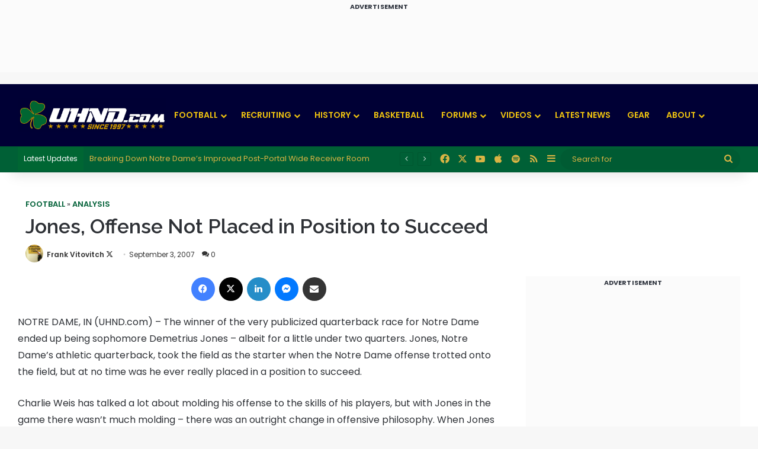

--- FILE ---
content_type: text/html; charset=UTF-8
request_url: https://www.uhnd.com/football/2007/09/03/jones-offense-not-placed-in-position-to-succeed/
body_size: 135577
content:
<!DOCTYPE html>
<html lang="en-US" class="" data-skin="light" prefix="og: https://ogp.me/ns#">
<head>
	<meta charset="UTF-8" />
	<link rel="profile" href="https://gmpg.org/xfn/11" />
		<style>img:is([sizes="auto" i], [sizes^="auto," i]) { contain-intrinsic-size: 3000px 1500px }</style>
	
            <script data-no-defer="1" data-ezscrex="false" data-cfasync="false" data-pagespeed-no-defer data-cookieconsent="ignore">
                var ctPublicFunctions = {"_ajax_nonce":"73189e7bc0","_rest_nonce":"e1314c9ef5","_ajax_url":"\/wp-admin\/admin-ajax.php","_rest_url":"https:\/\/www.uhnd.com\/wp-json\/","data__cookies_type":"none","data__ajax_type":"admin_ajax","data__bot_detector_enabled":0,"data__frontend_data_log_enabled":1,"cookiePrefix":"","wprocket_detected":false,"host_url":"www.uhnd.com","text__ee_click_to_select":"Click to select the whole data","text__ee_original_email":"The complete one is","text__ee_got_it":"Got it","text__ee_blocked":"Blocked","text__ee_cannot_connect":"Cannot connect","text__ee_cannot_decode":"Can not decode email. Unknown reason","text__ee_email_decoder":"CleanTalk email decoder","text__ee_wait_for_decoding":"The magic is on the way!","text__ee_decoding_process":"Please wait a few seconds while we decode the contact data."}
            </script>
        
            <script data-no-defer="1" data-ezscrex="false" data-cfasync="false" data-pagespeed-no-defer data-cookieconsent="ignore">
                var ctPublic = {"_ajax_nonce":"73189e7bc0","settings__forms__check_internal":"0","settings__forms__check_external":"0","settings__forms__force_protection":0,"settings__forms__search_test":"1","settings__data__bot_detector_enabled":0,"settings__sfw__anti_crawler":0,"blog_home":"https:\/\/www.uhnd.com\/","pixel__setting":"0","pixel__enabled":false,"pixel__url":null,"data__email_check_before_post":"1","data__email_check_exist_post":0,"data__cookies_type":"none","data__key_is_ok":true,"data__visible_fields_required":true,"wl_brandname":"Anti-Spam by CleanTalk","wl_brandname_short":"CleanTalk","ct_checkjs_key":1910863655,"emailEncoderPassKey":"f7fc155bc8b507dcd1b595d890ccfacc","bot_detector_forms_excluded":"W10=","advancedCacheExists":false,"varnishCacheExists":false,"wc_ajax_add_to_cart":true}
            </script>
        
<!-- Search Engine Optimization by Rank Math PRO - https://rankmath.com/ -->
<title>Jones, Offense Not Placed In Position To Succeed // UHND.com</title>
<meta name="description" content="NOTRE DAME, IN (UHND.com) – The winner of the very publicized quarterback race for Notre Dame ended up being sophomore Demetrius Jones – albeit for a little"/>
<meta name="robots" content="follow, index, max-snippet:-1, max-video-preview:-1, max-image-preview:large"/>
<link rel="canonical" href="https://www.uhnd.com/football/2007/09/03/jones-offense-not-placed-in-position-to-succeed/" />
<meta property="og:locale" content="en_US" />
<meta property="og:type" content="article" />
<meta property="og:title" content="Jones, Offense Not Placed In Position To Succeed // UHND.com" />
<meta property="og:description" content="NOTRE DAME, IN (UHND.com) – The winner of the very publicized quarterback race for Notre Dame ended up being sophomore Demetrius Jones – albeit for a little" />
<meta property="og:url" content="https://www.uhnd.com/football/2007/09/03/jones-offense-not-placed-in-position-to-succeed/" />
<meta property="og:site_name" content="UHND.com - Notre Dame Football, Basketball, &amp; Recruiting" />
<meta property="article:publisher" content="https://www.facebook.com/uhndcom/" />
<meta property="article:section" content="Analysis" />
<meta property="og:updated_time" content="2021-03-14T09:43:00-04:00" />
<meta property="article:published_time" content="2007-09-03T22:29:35-04:00" />
<meta property="article:modified_time" content="2021-03-14T09:43:00-04:00" />
<meta name="twitter:card" content="summary_large_image" />
<meta name="twitter:title" content="Jones, Offense Not Placed In Position To Succeed // UHND.com" />
<meta name="twitter:description" content="NOTRE DAME, IN (UHND.com) – The winner of the very publicized quarterback race for Notre Dame ended up being sophomore Demetrius Jones – albeit for a little" />
<meta name="twitter:site" content="@uhnd" />
<meta name="twitter:creator" content="@frankiev_uhnd" />
<meta name="twitter:label1" content="Written by" />
<meta name="twitter:data1" content="Frank Vitovitch" />
<meta name="twitter:label2" content="Time to read" />
<meta name="twitter:data2" content="3 minutes" />
<script type="application/ld+json" class="rank-math-schema-pro">{"@context":"https://schema.org","@graph":[{"@type":"Organization","@id":"https://www.uhnd.com/#organization","name":"UHND.com","sameAs":["https://www.facebook.com/uhndcom/","https://twitter.com/uhnd"],"logo":{"@type":"ImageObject","@id":"https://www.uhnd.com/#logo","url":"https://www.uhnd.com/wp-content/uploads/2020/04/uhnd-color-logo.png","contentUrl":"https://www.uhnd.com/wp-content/uploads/2020/04/uhnd-color-logo.png","caption":"UHND.com","inLanguage":"en-US","width":"1550","height":"356"}},{"@type":"WebSite","@id":"https://www.uhnd.com/#website","url":"https://www.uhnd.com","name":"UHND.com","publisher":{"@id":"https://www.uhnd.com/#organization"},"inLanguage":"en-US"},{"@type":"BreadcrumbList","@id":"https://www.uhnd.com/football/2007/09/03/jones-offense-not-placed-in-position-to-succeed/#breadcrumb","itemListElement":[{"@type":"ListItem","position":"1","item":{"@id":"https://www.uhnd.com/football/","name":"Football"}},{"@type":"ListItem","position":"2","item":{"@id":"https://www.uhnd.com/football/analysis/","name":"Analysis"}},{"@type":"ListItem","position":"3","item":{"@id":"https://www.uhnd.com/football/2007/09/03/jones-offense-not-placed-in-position-to-succeed/","name":"Jones, Offense Not Placed in Position to Succeed"}}]},{"@type":"WebPage","@id":"https://www.uhnd.com/football/2007/09/03/jones-offense-not-placed-in-position-to-succeed/#webpage","url":"https://www.uhnd.com/football/2007/09/03/jones-offense-not-placed-in-position-to-succeed/","name":"Jones, Offense Not Placed In Position To Succeed // UHND.com","datePublished":"2007-09-03T22:29:35-04:00","dateModified":"2021-03-14T09:43:00-04:00","isPartOf":{"@id":"https://www.uhnd.com/#website"},"inLanguage":"en-US","breadcrumb":{"@id":"https://www.uhnd.com/football/2007/09/03/jones-offense-not-placed-in-position-to-succeed/#breadcrumb"}},{"@type":"Person","@id":"https://www.uhnd.com/author/frank-vitovitch/","name":"Frank Vitovitch","url":"https://www.uhnd.com/author/frank-vitovitch/","image":{"@type":"ImageObject","@id":"https://secure.gravatar.com/avatar/d76715f9708c2d039a7dcf8aeb08af52f26d4aed9687e45cb49acd399323284c?s=96&amp;d=mm&amp;r=g","url":"https://secure.gravatar.com/avatar/d76715f9708c2d039a7dcf8aeb08af52f26d4aed9687e45cb49acd399323284c?s=96&amp;d=mm&amp;r=g","caption":"Frank Vitovitch","inLanguage":"en-US"},"sameAs":["https://www.uhnd.com","https://twitter.com/https://twitter.com/frankiev_uhnd"],"worksFor":{"@id":"https://www.uhnd.com/#organization"}},{"@type":"NewsArticle","headline":"Jones, Offense Not Placed In Position To Succeed // UHND.com","datePublished":"2007-09-03T22:29:35-04:00","dateModified":"2021-03-14T09:43:00-04:00","articleSection":"Analysis","author":{"@id":"https://www.uhnd.com/author/frank-vitovitch/","name":"Frank Vitovitch"},"publisher":{"@id":"https://www.uhnd.com/#organization"},"description":"NOTRE DAME, IN (UHND.com) \u2013 The winner of the very publicized quarterback race for Notre Dame ended up being sophomore Demetrius Jones \u2013 albeit for a little","copyrightYear":"2021","copyrightHolder":{"@id":"https://www.uhnd.com/#organization"},"name":"Jones, Offense Not Placed In Position To Succeed // UHND.com","@id":"https://www.uhnd.com/football/2007/09/03/jones-offense-not-placed-in-position-to-succeed/#richSnippet","isPartOf":{"@id":"https://www.uhnd.com/football/2007/09/03/jones-offense-not-placed-in-position-to-succeed/#webpage"},"inLanguage":"en-US","mainEntityOfPage":{"@id":"https://www.uhnd.com/football/2007/09/03/jones-offense-not-placed-in-position-to-succeed/#webpage"}}]}</script>
<!-- /Rank Math WordPress SEO plugin -->

<link rel="alternate" type="application/rss+xml" title="UHND.com - Notre Dame Football, Basketball, &amp; Recruiting &raquo; Feed" href="https://www.uhnd.com/feed/" />
<link rel="alternate" type="application/rss+xml" title="UHND.com - Notre Dame Football, Basketball, &amp; Recruiting &raquo; Comments Feed" href="https://www.uhnd.com/comments/feed/" />
<link rel="alternate" type="application/rss+xml" title="UHND.com - Notre Dame Football, Basketball, &amp; Recruiting &raquo; Jones, Offense Not Placed in Position to Succeed Comments Feed" href="https://www.uhnd.com/football/2007/09/03/jones-offense-not-placed-in-position-to-succeed/feed/" />

		<style type="text/css">
			:root{				
			--tie-preset-gradient-1: linear-gradient(135deg, rgba(6, 147, 227, 1) 0%, rgb(155, 81, 224) 100%);
			--tie-preset-gradient-2: linear-gradient(135deg, rgb(122, 220, 180) 0%, rgb(0, 208, 130) 100%);
			--tie-preset-gradient-3: linear-gradient(135deg, rgba(252, 185, 0, 1) 0%, rgba(255, 105, 0, 1) 100%);
			--tie-preset-gradient-4: linear-gradient(135deg, rgba(255, 105, 0, 1) 0%, rgb(207, 46, 46) 100%);
			--tie-preset-gradient-5: linear-gradient(135deg, rgb(238, 238, 238) 0%, rgb(169, 184, 195) 100%);
			--tie-preset-gradient-6: linear-gradient(135deg, rgb(74, 234, 220) 0%, rgb(151, 120, 209) 20%, rgb(207, 42, 186) 40%, rgb(238, 44, 130) 60%, rgb(251, 105, 98) 80%, rgb(254, 248, 76) 100%);
			--tie-preset-gradient-7: linear-gradient(135deg, rgb(255, 206, 236) 0%, rgb(152, 150, 240) 100%);
			--tie-preset-gradient-8: linear-gradient(135deg, rgb(254, 205, 165) 0%, rgb(254, 45, 45) 50%, rgb(107, 0, 62) 100%);
			--tie-preset-gradient-9: linear-gradient(135deg, rgb(255, 203, 112) 0%, rgb(199, 81, 192) 50%, rgb(65, 88, 208) 100%);
			--tie-preset-gradient-10: linear-gradient(135deg, rgb(255, 245, 203) 0%, rgb(182, 227, 212) 50%, rgb(51, 167, 181) 100%);
			--tie-preset-gradient-11: linear-gradient(135deg, rgb(202, 248, 128) 0%, rgb(113, 206, 126) 100%);
			--tie-preset-gradient-12: linear-gradient(135deg, rgb(2, 3, 129) 0%, rgb(40, 116, 252) 100%);
			--tie-preset-gradient-13: linear-gradient(135deg, #4D34FA, #ad34fa);
			--tie-preset-gradient-14: linear-gradient(135deg, #0057FF, #31B5FF);
			--tie-preset-gradient-15: linear-gradient(135deg, #FF007A, #FF81BD);
			--tie-preset-gradient-16: linear-gradient(135deg, #14111E, #4B4462);
			--tie-preset-gradient-17: linear-gradient(135deg, #F32758, #FFC581);

			
					--main-nav-background: #1f2024;
					--main-nav-secondry-background: rgba(0,0,0,0.2);
					--main-nav-primary-color: #0088ff;
					--main-nav-contrast-primary-color: #FFFFFF;
					--main-nav-text-color: #FFFFFF;
					--main-nav-secondry-text-color: rgba(225,255,255,0.5);
					--main-nav-main-border-color: rgba(255,255,255,0.07);
					--main-nav-secondry-border-color: rgba(255,255,255,0.04);
				--tie-buttons-radius: 100px;
			}
		</style>
	<meta name="viewport" content="width=device-width, initial-scale=1.0" /><script type="text/javascript">
/* <![CDATA[ */
window._wpemojiSettings = {"baseUrl":"https:\/\/s.w.org\/images\/core\/emoji\/16.0.1\/72x72\/","ext":".png","svgUrl":"https:\/\/s.w.org\/images\/core\/emoji\/16.0.1\/svg\/","svgExt":".svg","source":{"concatemoji":"https:\/\/www.uhnd.com\/wp-includes\/js\/wp-emoji-release.min.js?ver=6.8.2"}};
/*! This file is auto-generated */
!function(s,n){var o,i,e;function c(e){try{var t={supportTests:e,timestamp:(new Date).valueOf()};sessionStorage.setItem(o,JSON.stringify(t))}catch(e){}}function p(e,t,n){e.clearRect(0,0,e.canvas.width,e.canvas.height),e.fillText(t,0,0);var t=new Uint32Array(e.getImageData(0,0,e.canvas.width,e.canvas.height).data),a=(e.clearRect(0,0,e.canvas.width,e.canvas.height),e.fillText(n,0,0),new Uint32Array(e.getImageData(0,0,e.canvas.width,e.canvas.height).data));return t.every(function(e,t){return e===a[t]})}function u(e,t){e.clearRect(0,0,e.canvas.width,e.canvas.height),e.fillText(t,0,0);for(var n=e.getImageData(16,16,1,1),a=0;a<n.data.length;a++)if(0!==n.data[a])return!1;return!0}function f(e,t,n,a){switch(t){case"flag":return n(e,"\ud83c\udff3\ufe0f\u200d\u26a7\ufe0f","\ud83c\udff3\ufe0f\u200b\u26a7\ufe0f")?!1:!n(e,"\ud83c\udde8\ud83c\uddf6","\ud83c\udde8\u200b\ud83c\uddf6")&&!n(e,"\ud83c\udff4\udb40\udc67\udb40\udc62\udb40\udc65\udb40\udc6e\udb40\udc67\udb40\udc7f","\ud83c\udff4\u200b\udb40\udc67\u200b\udb40\udc62\u200b\udb40\udc65\u200b\udb40\udc6e\u200b\udb40\udc67\u200b\udb40\udc7f");case"emoji":return!a(e,"\ud83e\udedf")}return!1}function g(e,t,n,a){var r="undefined"!=typeof WorkerGlobalScope&&self instanceof WorkerGlobalScope?new OffscreenCanvas(300,150):s.createElement("canvas"),o=r.getContext("2d",{willReadFrequently:!0}),i=(o.textBaseline="top",o.font="600 32px Arial",{});return e.forEach(function(e){i[e]=t(o,e,n,a)}),i}function t(e){var t=s.createElement("script");t.src=e,t.defer=!0,s.head.appendChild(t)}"undefined"!=typeof Promise&&(o="wpEmojiSettingsSupports",i=["flag","emoji"],n.supports={everything:!0,everythingExceptFlag:!0},e=new Promise(function(e){s.addEventListener("DOMContentLoaded",e,{once:!0})}),new Promise(function(t){var n=function(){try{var e=JSON.parse(sessionStorage.getItem(o));if("object"==typeof e&&"number"==typeof e.timestamp&&(new Date).valueOf()<e.timestamp+604800&&"object"==typeof e.supportTests)return e.supportTests}catch(e){}return null}();if(!n){if("undefined"!=typeof Worker&&"undefined"!=typeof OffscreenCanvas&&"undefined"!=typeof URL&&URL.createObjectURL&&"undefined"!=typeof Blob)try{var e="postMessage("+g.toString()+"("+[JSON.stringify(i),f.toString(),p.toString(),u.toString()].join(",")+"));",a=new Blob([e],{type:"text/javascript"}),r=new Worker(URL.createObjectURL(a),{name:"wpTestEmojiSupports"});return void(r.onmessage=function(e){c(n=e.data),r.terminate(),t(n)})}catch(e){}c(n=g(i,f,p,u))}t(n)}).then(function(e){for(var t in e)n.supports[t]=e[t],n.supports.everything=n.supports.everything&&n.supports[t],"flag"!==t&&(n.supports.everythingExceptFlag=n.supports.everythingExceptFlag&&n.supports[t]);n.supports.everythingExceptFlag=n.supports.everythingExceptFlag&&!n.supports.flag,n.DOMReady=!1,n.readyCallback=function(){n.DOMReady=!0}}).then(function(){return e}).then(function(){var e;n.supports.everything||(n.readyCallback(),(e=n.source||{}).concatemoji?t(e.concatemoji):e.wpemoji&&e.twemoji&&(t(e.twemoji),t(e.wpemoji)))}))}((window,document),window._wpemojiSettings);
/* ]]> */
</script>
<style id='wp-emoji-styles-inline-css' type='text/css'>

	img.wp-smiley, img.emoji {
		display: inline !important;
		border: none !important;
		box-shadow: none !important;
		height: 1em !important;
		width: 1em !important;
		margin: 0 0.07em !important;
		vertical-align: -0.1em !important;
		background: none !important;
		padding: 0 !important;
	}
</style>
<link rel='stylesheet' id='wp-block-library-css' href='https://www.uhnd.com/wp-includes/css/dist/block-library/style.min.css?ver=6.8.2' type='text/css' media='all' />
<style id='wp-block-library-theme-inline-css' type='text/css'>
.wp-block-audio :where(figcaption){color:#555;font-size:13px;text-align:center}.is-dark-theme .wp-block-audio :where(figcaption){color:#ffffffa6}.wp-block-audio{margin:0 0 1em}.wp-block-code{border:1px solid #ccc;border-radius:4px;font-family:Menlo,Consolas,monaco,monospace;padding:.8em 1em}.wp-block-embed :where(figcaption){color:#555;font-size:13px;text-align:center}.is-dark-theme .wp-block-embed :where(figcaption){color:#ffffffa6}.wp-block-embed{margin:0 0 1em}.blocks-gallery-caption{color:#555;font-size:13px;text-align:center}.is-dark-theme .blocks-gallery-caption{color:#ffffffa6}:root :where(.wp-block-image figcaption){color:#555;font-size:13px;text-align:center}.is-dark-theme :root :where(.wp-block-image figcaption){color:#ffffffa6}.wp-block-image{margin:0 0 1em}.wp-block-pullquote{border-bottom:4px solid;border-top:4px solid;color:currentColor;margin-bottom:1.75em}.wp-block-pullquote cite,.wp-block-pullquote footer,.wp-block-pullquote__citation{color:currentColor;font-size:.8125em;font-style:normal;text-transform:uppercase}.wp-block-quote{border-left:.25em solid;margin:0 0 1.75em;padding-left:1em}.wp-block-quote cite,.wp-block-quote footer{color:currentColor;font-size:.8125em;font-style:normal;position:relative}.wp-block-quote:where(.has-text-align-right){border-left:none;border-right:.25em solid;padding-left:0;padding-right:1em}.wp-block-quote:where(.has-text-align-center){border:none;padding-left:0}.wp-block-quote.is-large,.wp-block-quote.is-style-large,.wp-block-quote:where(.is-style-plain){border:none}.wp-block-search .wp-block-search__label{font-weight:700}.wp-block-search__button{border:1px solid #ccc;padding:.375em .625em}:where(.wp-block-group.has-background){padding:1.25em 2.375em}.wp-block-separator.has-css-opacity{opacity:.4}.wp-block-separator{border:none;border-bottom:2px solid;margin-left:auto;margin-right:auto}.wp-block-separator.has-alpha-channel-opacity{opacity:1}.wp-block-separator:not(.is-style-wide):not(.is-style-dots){width:100px}.wp-block-separator.has-background:not(.is-style-dots){border-bottom:none;height:1px}.wp-block-separator.has-background:not(.is-style-wide):not(.is-style-dots){height:2px}.wp-block-table{margin:0 0 1em}.wp-block-table td,.wp-block-table th{word-break:normal}.wp-block-table :where(figcaption){color:#555;font-size:13px;text-align:center}.is-dark-theme .wp-block-table :where(figcaption){color:#ffffffa6}.wp-block-video :where(figcaption){color:#555;font-size:13px;text-align:center}.is-dark-theme .wp-block-video :where(figcaption){color:#ffffffa6}.wp-block-video{margin:0 0 1em}:root :where(.wp-block-template-part.has-background){margin-bottom:0;margin-top:0;padding:1.25em 2.375em}
</style>
<style id='classic-theme-styles-inline-css' type='text/css'>
/*! This file is auto-generated */
.wp-block-button__link{color:#fff;background-color:#32373c;border-radius:9999px;box-shadow:none;text-decoration:none;padding:calc(.667em + 2px) calc(1.333em + 2px);font-size:1.125em}.wp-block-file__button{background:#32373c;color:#fff;text-decoration:none}
</style>
<style id='global-styles-inline-css' type='text/css'>
:root{--wp--preset--aspect-ratio--square: 1;--wp--preset--aspect-ratio--4-3: 4/3;--wp--preset--aspect-ratio--3-4: 3/4;--wp--preset--aspect-ratio--3-2: 3/2;--wp--preset--aspect-ratio--2-3: 2/3;--wp--preset--aspect-ratio--16-9: 16/9;--wp--preset--aspect-ratio--9-16: 9/16;--wp--preset--color--black: #000000;--wp--preset--color--cyan-bluish-gray: #abb8c3;--wp--preset--color--white: #ffffff;--wp--preset--color--pale-pink: #f78da7;--wp--preset--color--vivid-red: #cf2e2e;--wp--preset--color--luminous-vivid-orange: #ff6900;--wp--preset--color--luminous-vivid-amber: #fcb900;--wp--preset--color--light-green-cyan: #7bdcb5;--wp--preset--color--vivid-green-cyan: #00d084;--wp--preset--color--pale-cyan-blue: #8ed1fc;--wp--preset--color--vivid-cyan-blue: #0693e3;--wp--preset--color--vivid-purple: #9b51e0;--wp--preset--color--global-color: #006036;--wp--preset--gradient--vivid-cyan-blue-to-vivid-purple: linear-gradient(135deg,rgba(6,147,227,1) 0%,rgb(155,81,224) 100%);--wp--preset--gradient--light-green-cyan-to-vivid-green-cyan: linear-gradient(135deg,rgb(122,220,180) 0%,rgb(0,208,130) 100%);--wp--preset--gradient--luminous-vivid-amber-to-luminous-vivid-orange: linear-gradient(135deg,rgba(252,185,0,1) 0%,rgba(255,105,0,1) 100%);--wp--preset--gradient--luminous-vivid-orange-to-vivid-red: linear-gradient(135deg,rgba(255,105,0,1) 0%,rgb(207,46,46) 100%);--wp--preset--gradient--very-light-gray-to-cyan-bluish-gray: linear-gradient(135deg,rgb(238,238,238) 0%,rgb(169,184,195) 100%);--wp--preset--gradient--cool-to-warm-spectrum: linear-gradient(135deg,rgb(74,234,220) 0%,rgb(151,120,209) 20%,rgb(207,42,186) 40%,rgb(238,44,130) 60%,rgb(251,105,98) 80%,rgb(254,248,76) 100%);--wp--preset--gradient--blush-light-purple: linear-gradient(135deg,rgb(255,206,236) 0%,rgb(152,150,240) 100%);--wp--preset--gradient--blush-bordeaux: linear-gradient(135deg,rgb(254,205,165) 0%,rgb(254,45,45) 50%,rgb(107,0,62) 100%);--wp--preset--gradient--luminous-dusk: linear-gradient(135deg,rgb(255,203,112) 0%,rgb(199,81,192) 50%,rgb(65,88,208) 100%);--wp--preset--gradient--pale-ocean: linear-gradient(135deg,rgb(255,245,203) 0%,rgb(182,227,212) 50%,rgb(51,167,181) 100%);--wp--preset--gradient--electric-grass: linear-gradient(135deg,rgb(202,248,128) 0%,rgb(113,206,126) 100%);--wp--preset--gradient--midnight: linear-gradient(135deg,rgb(2,3,129) 0%,rgb(40,116,252) 100%);--wp--preset--font-size--small: 13px;--wp--preset--font-size--medium: 20px;--wp--preset--font-size--large: 36px;--wp--preset--font-size--x-large: 42px;--wp--preset--spacing--20: 0.44rem;--wp--preset--spacing--30: 0.67rem;--wp--preset--spacing--40: 1rem;--wp--preset--spacing--50: 1.5rem;--wp--preset--spacing--60: 2.25rem;--wp--preset--spacing--70: 3.38rem;--wp--preset--spacing--80: 5.06rem;--wp--preset--shadow--natural: 6px 6px 9px rgba(0, 0, 0, 0.2);--wp--preset--shadow--deep: 12px 12px 50px rgba(0, 0, 0, 0.4);--wp--preset--shadow--sharp: 6px 6px 0px rgba(0, 0, 0, 0.2);--wp--preset--shadow--outlined: 6px 6px 0px -3px rgba(255, 255, 255, 1), 6px 6px rgba(0, 0, 0, 1);--wp--preset--shadow--crisp: 6px 6px 0px rgba(0, 0, 0, 1);}:where(.is-layout-flex){gap: 0.5em;}:where(.is-layout-grid){gap: 0.5em;}body .is-layout-flex{display: flex;}.is-layout-flex{flex-wrap: wrap;align-items: center;}.is-layout-flex > :is(*, div){margin: 0;}body .is-layout-grid{display: grid;}.is-layout-grid > :is(*, div){margin: 0;}:where(.wp-block-columns.is-layout-flex){gap: 2em;}:where(.wp-block-columns.is-layout-grid){gap: 2em;}:where(.wp-block-post-template.is-layout-flex){gap: 1.25em;}:where(.wp-block-post-template.is-layout-grid){gap: 1.25em;}.has-black-color{color: var(--wp--preset--color--black) !important;}.has-cyan-bluish-gray-color{color: var(--wp--preset--color--cyan-bluish-gray) !important;}.has-white-color{color: var(--wp--preset--color--white) !important;}.has-pale-pink-color{color: var(--wp--preset--color--pale-pink) !important;}.has-vivid-red-color{color: var(--wp--preset--color--vivid-red) !important;}.has-luminous-vivid-orange-color{color: var(--wp--preset--color--luminous-vivid-orange) !important;}.has-luminous-vivid-amber-color{color: var(--wp--preset--color--luminous-vivid-amber) !important;}.has-light-green-cyan-color{color: var(--wp--preset--color--light-green-cyan) !important;}.has-vivid-green-cyan-color{color: var(--wp--preset--color--vivid-green-cyan) !important;}.has-pale-cyan-blue-color{color: var(--wp--preset--color--pale-cyan-blue) !important;}.has-vivid-cyan-blue-color{color: var(--wp--preset--color--vivid-cyan-blue) !important;}.has-vivid-purple-color{color: var(--wp--preset--color--vivid-purple) !important;}.has-black-background-color{background-color: var(--wp--preset--color--black) !important;}.has-cyan-bluish-gray-background-color{background-color: var(--wp--preset--color--cyan-bluish-gray) !important;}.has-white-background-color{background-color: var(--wp--preset--color--white) !important;}.has-pale-pink-background-color{background-color: var(--wp--preset--color--pale-pink) !important;}.has-vivid-red-background-color{background-color: var(--wp--preset--color--vivid-red) !important;}.has-luminous-vivid-orange-background-color{background-color: var(--wp--preset--color--luminous-vivid-orange) !important;}.has-luminous-vivid-amber-background-color{background-color: var(--wp--preset--color--luminous-vivid-amber) !important;}.has-light-green-cyan-background-color{background-color: var(--wp--preset--color--light-green-cyan) !important;}.has-vivid-green-cyan-background-color{background-color: var(--wp--preset--color--vivid-green-cyan) !important;}.has-pale-cyan-blue-background-color{background-color: var(--wp--preset--color--pale-cyan-blue) !important;}.has-vivid-cyan-blue-background-color{background-color: var(--wp--preset--color--vivid-cyan-blue) !important;}.has-vivid-purple-background-color{background-color: var(--wp--preset--color--vivid-purple) !important;}.has-black-border-color{border-color: var(--wp--preset--color--black) !important;}.has-cyan-bluish-gray-border-color{border-color: var(--wp--preset--color--cyan-bluish-gray) !important;}.has-white-border-color{border-color: var(--wp--preset--color--white) !important;}.has-pale-pink-border-color{border-color: var(--wp--preset--color--pale-pink) !important;}.has-vivid-red-border-color{border-color: var(--wp--preset--color--vivid-red) !important;}.has-luminous-vivid-orange-border-color{border-color: var(--wp--preset--color--luminous-vivid-orange) !important;}.has-luminous-vivid-amber-border-color{border-color: var(--wp--preset--color--luminous-vivid-amber) !important;}.has-light-green-cyan-border-color{border-color: var(--wp--preset--color--light-green-cyan) !important;}.has-vivid-green-cyan-border-color{border-color: var(--wp--preset--color--vivid-green-cyan) !important;}.has-pale-cyan-blue-border-color{border-color: var(--wp--preset--color--pale-cyan-blue) !important;}.has-vivid-cyan-blue-border-color{border-color: var(--wp--preset--color--vivid-cyan-blue) !important;}.has-vivid-purple-border-color{border-color: var(--wp--preset--color--vivid-purple) !important;}.has-vivid-cyan-blue-to-vivid-purple-gradient-background{background: var(--wp--preset--gradient--vivid-cyan-blue-to-vivid-purple) !important;}.has-light-green-cyan-to-vivid-green-cyan-gradient-background{background: var(--wp--preset--gradient--light-green-cyan-to-vivid-green-cyan) !important;}.has-luminous-vivid-amber-to-luminous-vivid-orange-gradient-background{background: var(--wp--preset--gradient--luminous-vivid-amber-to-luminous-vivid-orange) !important;}.has-luminous-vivid-orange-to-vivid-red-gradient-background{background: var(--wp--preset--gradient--luminous-vivid-orange-to-vivid-red) !important;}.has-very-light-gray-to-cyan-bluish-gray-gradient-background{background: var(--wp--preset--gradient--very-light-gray-to-cyan-bluish-gray) !important;}.has-cool-to-warm-spectrum-gradient-background{background: var(--wp--preset--gradient--cool-to-warm-spectrum) !important;}.has-blush-light-purple-gradient-background{background: var(--wp--preset--gradient--blush-light-purple) !important;}.has-blush-bordeaux-gradient-background{background: var(--wp--preset--gradient--blush-bordeaux) !important;}.has-luminous-dusk-gradient-background{background: var(--wp--preset--gradient--luminous-dusk) !important;}.has-pale-ocean-gradient-background{background: var(--wp--preset--gradient--pale-ocean) !important;}.has-electric-grass-gradient-background{background: var(--wp--preset--gradient--electric-grass) !important;}.has-midnight-gradient-background{background: var(--wp--preset--gradient--midnight) !important;}.has-small-font-size{font-size: var(--wp--preset--font-size--small) !important;}.has-medium-font-size{font-size: var(--wp--preset--font-size--medium) !important;}.has-large-font-size{font-size: var(--wp--preset--font-size--large) !important;}.has-x-large-font-size{font-size: var(--wp--preset--font-size--x-large) !important;}
:where(.wp-block-post-template.is-layout-flex){gap: 1.25em;}:where(.wp-block-post-template.is-layout-grid){gap: 1.25em;}
:where(.wp-block-columns.is-layout-flex){gap: 2em;}:where(.wp-block-columns.is-layout-grid){gap: 2em;}
:root :where(.wp-block-pullquote){font-size: 1.5em;line-height: 1.6;}
</style>
<link rel='stylesheet' id='cleantalk-public-css-css' href='https://www.uhnd.com/wp-content/plugins/cleantalk-spam-protect/css/cleantalk-public.min.css?ver=6.62_1756777122' type='text/css' media='all' />
<link rel='stylesheet' id='cleantalk-email-decoder-css-css' href='https://www.uhnd.com/wp-content/plugins/cleantalk-spam-protect/css/cleantalk-email-decoder.min.css?ver=6.62_1756777122' type='text/css' media='all' />
<link rel='stylesheet' id='wprss-et-styles-css' href='https://www.uhnd.com/wp-content/plugins/wp-rss-excerpts-thumbnails/css/styles.css?ver=6.8.2' type='text/css' media='all' />
<link rel='stylesheet' id='tablepress-default-css' href='https://www.uhnd.com/wp-content/plugins/tablepress/css/build/default.css?ver=3.1.1' type='text/css' media='all' />
<style id='tablepress-default-inline-css' type='text/css'>
.tablepress tbody td,.tablepress tfoot th{border-top:0}.tablepress thead th,.tablepress tfoot th{background-color:#063;font-family:Poppins,arial,sans-serif;text-shadow:none;font-weight:400;font-size:14px;color:#fff;text-transform:uppercase;padding:12px}.sorting:hover,.tablepress .sorting_asc,.tablepress .sorting_desc,.tablepress .sorting:hover{background-color:#b88b28}.tablepress th,.tablepress td{padding:8px 8px 16px;border:none;font-family:Roboto Slab,arial,sans-serif;font-size:14px;color:#666;border-bottom:1px solid #eee!important}.tablepress td{padding:14px 8px}.column-1{font-weight:700}
</style>
<link rel='stylesheet' id='tablepress-responsive-tables-css' href='https://www.uhnd.com/wp-content/plugins/tablepress-responsive-tables/css/tablepress-responsive.min.css?ver=1.8' type='text/css' media='all' />
<link rel='stylesheet' id='tie-css-base-css' href='https://www.uhnd.com/wp-content/themes/jannah/assets/css/base.min.css?ver=7.6.2' type='text/css' media='all' />
<link rel='stylesheet' id='tie-css-styles-css' href='https://www.uhnd.com/wp-content/themes/jannah/assets/css/style.min.css?ver=7.6.2' type='text/css' media='all' />
<link rel='stylesheet' id='tie-css-widgets-css' href='https://www.uhnd.com/wp-content/themes/jannah/assets/css/widgets.min.css?ver=7.6.2' type='text/css' media='all' />
<link rel='stylesheet' id='tie-css-helpers-css' href='https://www.uhnd.com/wp-content/themes/jannah/assets/css/helpers.min.css?ver=7.6.2' type='text/css' media='all' />
<link rel='stylesheet' id='tie-fontawesome5-css' href='https://www.uhnd.com/wp-content/themes/jannah/assets/css/fontawesome.css?ver=7.6.2' type='text/css' media='all' />
<link rel='stylesheet' id='tie-css-shortcodes-css' href='https://www.uhnd.com/wp-content/themes/jannah/assets/css/plugins/shortcodes.min.css?ver=7.6.2' type='text/css' media='all' />
<link rel='stylesheet' id='tie-css-single-css' href='https://www.uhnd.com/wp-content/themes/jannah/assets/css/single.min.css?ver=7.6.2' type='text/css' media='all' />
<link rel='stylesheet' id='tie-css-print-css' href='https://www.uhnd.com/wp-content/themes/jannah/assets/css/print.css?ver=7.6.2' type='text/css' media='print' />
<link rel='stylesheet' id='tie-theme-child-css-css' href='https://www.uhnd.com/wp-content/themes/jannah-child/style.css?ver=6.8.2' type='text/css' media='all' />
<style id='tie-theme-child-css-inline-css' type='text/css'>
.wf-active body{font-family: 'Poppins';}.wf-active .logo-text,.wf-active h1,.wf-active h2,.wf-active h3,.wf-active h4,.wf-active h5,.wf-active h6,.wf-active .the-subtitle{font-family: 'Raleway';}#main-nav .main-menu > ul > li > a{font-size: 14px;font-weight: 600;text-transform: uppercase;}#breadcrumb{font-size: 13px;}.entry-header h1.entry-title{font-size: 34px;font-weight: 600;line-height: 1.25;}#the-post .entry-content,#the-post .entry-content p{font-size: 16px;line-height: 1.75;}#tie-wrapper .mag-box-title h3{font-size: 26px;font-weight: 600;}.entry h2{font-size: 24px;font-weight: 700;}#tie-wrapper .widget-title .the-subtitle,#tie-wrapper #comments-title,#tie-wrapper .comment-reply-title,#tie-wrapper .woocommerce-tabs .panel h2,#tie-wrapper .related.products h2,#tie-wrapper #bbpress-forums #new-post > fieldset.bbp-form > legend,#tie-wrapper .entry-content .review-box-header{font-size: 19px;font-weight: 600;text-transform: uppercase;}.post-widget-body .post-title,.timeline-widget ul li h3,.posts-list-half-posts li .post-title{font-size: 14px;font-weight: 600;}#tie-wrapper .mag-box.wide-post-box .posts-items>li:nth-child(n) .post-title,#tie-wrapper .mag-box.big-post-left-box li:first-child .post-title,#tie-wrapper .mag-box.big-post-top-box li:first-child .post-title,#tie-wrapper .mag-box.half-box li:first-child .post-title,#tie-wrapper .mag-box.big-posts-box .posts-items>li:nth-child(n) .post-title,#tie-wrapper .mag-box.mini-posts-box .posts-items>li:nth-child(n) .post-title,#tie-wrapper .mag-box.latest-poroducts-box .products .product h2{font-size: 22px;font-weight: 600;line-height: 1.25;}#tie-wrapper .mag-box.big-post-left-box li:not(:first-child) .post-title,#tie-wrapper .mag-box.big-post-top-box li:not(:first-child) .post-title,#tie-wrapper .mag-box.half-box li:not(:first-child) .post-title,#tie-wrapper .mag-box.big-thumb-left-box li:not(:first-child) .post-title,#tie-wrapper .mag-box.scrolling-box .slide .post-title,#tie-wrapper .mag-box.miscellaneous-box li:not(:first-child) .post-title{font-size: 22px;line-height: 1.25;}:root:root{--brand-color: #006036;--dark-brand-color: #002e04;--bright-color: #FFFFFF;--base-color: #2c2f34;}#reading-position-indicator{box-shadow: 0 0 10px rgba( 0,96,54,0.7);}:root:root{--brand-color: #006036;--dark-brand-color: #002e04;--bright-color: #FFFFFF;--base-color: #2c2f34;}#reading-position-indicator{box-shadow: 0 0 10px rgba( 0,96,54,0.7);}a,body .entry a,.dark-skin body .entry a,.comment-list .comment-content a{color: #006036;}a:hover,body .entry a:hover,.dark-skin body .entry a:hover,.comment-list .comment-content a:hover{color: #deb512;}#content a:hover{text-decoration: underline !important;}#tie-container a.post-title:hover,#tie-container .post-title a:hover,#tie-container .thumb-overlay .thumb-title a:hover{background-size: 100% 2px;text-decoration: none !important;}a.post-title,.post-title a{background-image: linear-gradient(to bottom,#000 0%,#000 98%);background-size: 0 1px;background-repeat: no-repeat;background-position: left 100%;color: #000;}.dark-skin a.post-title,.dark-skin .post-title a{color: #fff;background-image: linear-gradient(to bottom,#fff 0%,#fff 98%);}#top-nav,#top-nav .sub-menu,#top-nav .comp-sub-menu,#top-nav .ticker-content,#top-nav .ticker-swipe,.top-nav-boxed #top-nav .topbar-wrapper,.top-nav-dark .top-menu ul,#autocomplete-suggestions.search-in-top-nav{background-color : #006036;}#top-nav *,#autocomplete-suggestions.search-in-top-nav{border-color: rgba( #FFFFFF,0.08);}#top-nav .icon-basecloud-bg:after{color: #006036;}#top-nav a:not(:hover),#top-nav input,#top-nav #search-submit,#top-nav .fa-spinner,#top-nav .dropdown-social-icons li a span,#top-nav .components > li .social-link:not(:hover) span,#autocomplete-suggestions.search-in-top-nav a{color: #d9b444;}#top-nav input::-moz-placeholder{color: #d9b444;}#top-nav input:-moz-placeholder{color: #d9b444;}#top-nav input:-ms-input-placeholder{color: #d9b444;}#top-nav input::-webkit-input-placeholder{color: #d9b444;}#top-nav,#top-nav .comp-sub-menu,#top-nav .tie-weather-widget{color: #ffffff;}#autocomplete-suggestions.search-in-top-nav .post-meta,#autocomplete-suggestions.search-in-top-nav .post-meta a:not(:hover){color: rgba( 255,255,255,0.7 );}#top-nav .weather-icon .icon-cloud,#top-nav .weather-icon .icon-basecloud-bg,#top-nav .weather-icon .icon-cloud-behind{color: #ffffff !important;}#top-nav .breaking-title{color: #FFFFFF;}#top-nav .breaking-title:before{background-color: #d9b444;}#top-nav .breaking-news-nav li:hover{background-color: #d9b444;border-color: #d9b444;}#main-nav,#main-nav .menu-sub-content,#main-nav .comp-sub-menu,#main-nav ul.cats-vertical li a.is-active,#main-nav ul.cats-vertical li a:hover,#autocomplete-suggestions.search-in-main-nav{background-color: #000035;}#main-nav{border-width: 0;}#theme-header #main-nav:not(.fixed-nav){bottom: 0;}#main-nav .icon-basecloud-bg:after{color: #000035;}#autocomplete-suggestions.search-in-main-nav{border-color: rgba(255,255,255,0.07);}.main-nav-boxed #main-nav .main-menu-wrapper{border-width: 0;}#main-nav a:not(:hover),#main-nav a.social-link:not(:hover) span,#main-nav .dropdown-social-icons li a span,#autocomplete-suggestions.search-in-main-nav a{color: #f1c40f;}#theme-header:not(.main-nav-boxed) #main-nav,.main-nav-boxed .main-menu-wrapper{border-right: 0 none !important;border-left : 0 none !important;border-top : 0 none !important;}#theme-header:not(.main-nav-boxed) #main-nav,.main-nav-boxed .main-menu-wrapper{border-right: 0 none !important;border-left : 0 none !important;border-bottom : 0 none !important;}#footer{background-color: #000025;}#site-info{background-color: #000033;}#footer .posts-list-counter .posts-list-items li.widget-post-list:before{border-color: #000025;}#footer .timeline-widget a .date:before{border-color: rgba(0,0,37,0.8);}#footer .footer-boxed-widget-area,#footer textarea,#footer input:not([type=submit]),#footer select,#footer code,#footer kbd,#footer pre,#footer samp,#footer .show-more-button,#footer .slider-links .tie-slider-nav span,#footer #wp-calendar,#footer #wp-calendar tbody td,#footer #wp-calendar thead th,#footer .widget.buddypress .item-options a{border-color: rgba(255,255,255,0.1);}#footer .social-statistics-widget .white-bg li.social-icons-item a,#footer .widget_tag_cloud .tagcloud a,#footer .latest-tweets-widget .slider-links .tie-slider-nav span,#footer .widget_layered_nav_filters a{border-color: rgba(255,255,255,0.1);}#footer .social-statistics-widget .white-bg li:before{background: rgba(255,255,255,0.1);}.site-footer #wp-calendar tbody td{background: rgba(255,255,255,0.02);}#footer .white-bg .social-icons-item a span.followers span,#footer .circle-three-cols .social-icons-item a .followers-num,#footer .circle-three-cols .social-icons-item a .followers-name{color: rgba(255,255,255,0.8);}#footer .timeline-widget ul:before,#footer .timeline-widget a:not(:hover) .date:before{background-color: #000007;}@media (min-width: 1200px){.container{width: auto;}}.boxed-layout #tie-wrapper,.boxed-layout .fixed-nav{max-width: 1280px;}@media (min-width: 1250px){.container,.wide-next-prev-slider-wrapper .slider-main-container{max-width: 1250px;}}#site-info {border-top: 3px solid #b78730;}.entry a {font-weight:bold;}#logo { margin-top: 20px !important; margin-bottom: 20px !important;}#breadcrumb,#breadcrumb a:not(:hover) { color: #006036 !important; text-transform: uppercase;font-weight: 600;}ul.sub-categories {margin: 0 0 0 20px; width: 100%; display: inline-block;}ul.sub-categories:after {content: '';clear: both;}#main-content-row > div > div.categories > ul > li > a {font-weight: bold;}#main-content-row > div > div.categories {margin-bottom: 20px;}#main-content-row > div > div.categories > ul > li {float:left; width: 50%; list-style: disc;}#posts-list-widget-8 > div.widget-title.the-global-title > div,#posts-list-widget-10 > div.widget-title.the-global-title > div,#posts-list-widget-9 > div.widget-title.the-global-title > div {color: #00a250;}#content {margin-top: 0px !important;}#main-content-row > div > div.post-components {padding-left: 15px; padding-right:15px;}h1 {font-size: 34px !important;}#main-content-row > div > div.archive-wrap > div > div > div.taxonomy-description.entry > p {padding-bottom: 15px;}{}.more-link {background: #c39e16 !important;}#related-posts > div.related-posts-list > div {text-align: center;}.leader-ad {min-height: 90px;}#the-post > div.entry-content.entry.clearfix > p > a {font-weight: 600;}.sticky-sidebar-medrec {margin-bottom: 80px;}.homepage-incontent-ad {padding: 10px 0 10px 0px;}.date-arch-links a {font-weight: normal; padding: 4px 6px; font-size: 12px !important;}.date-arch-links a.year {color: white !important; background: #c39e16; }.box-ad-container {height: 255px;}.rank-math-breadcrumb a { color: #006036 !important; text-transform: uppercase;font-weight: 600;}.rank-math-breadcrumb {padding: 0 0 5px 0;}@media only screen and (max-width: 768px) and (min-width: 0px){#theme-header #logo img {max-width: 280px !important;}.entry-header h1.entry-title { font-size: 24px !important; font-weight: 600; margin-bottom: 4px;line-height: 1.2;}.stream-item {margin: 10px 0 !important;}.single-big-img .post-meta .tie-alignright {padding-left: 0px !important;}.entry-header .post-meta .meta-item {margin-right: 0px !important;}.featured-image-caption-custom {line-height: 12px;}.single-big-img .entry-header {bottom:10px;}#tie-wrapper > div.container.fullwidth-entry-title-wrapper {padding-left: 0px !important; padding-right: 0px !important;}#content {padding-left: 0px !important; padding-right: 0px !important;}#the-post > div.entry-content.entry.clearfix {padding-left: 15px !important; padding-right:15px !important;}.fullwidth-entry-title { margin-top: 15px;margin-bottom: 0px !important;}.tie-row {padding: 0 15px 0 15px;}.entry-header .entry-sub-title {font-size: 16px !important;}.single-post .entry-header-outer {text-align:center;}.leader-ad {min-height: 60px;}}
</style>
<script type="text/javascript" src="https://www.uhnd.com/wp-content/plugins/cleantalk-spam-protect/js/apbct-public-bundle_gathering.min.js?ver=6.62_1756777123" id="apbct-public-bundle_gathering.min-js-js"></script>
<script type="text/javascript" src="https://www.uhnd.com/wp-includes/js/jquery/jquery.min.js?ver=3.7.1" id="jquery-core-js"></script>
<script type="text/javascript" src="https://www.uhnd.com/wp-includes/js/jquery/jquery-migrate.min.js?ver=3.4.1" id="jquery-migrate-js"></script>
<script type="text/javascript" src="https://www.uhnd.com/wp-content/plugins/wp-hide-post/public/js/wp-hide-post-public.js?ver=2.0.10" id="wp-hide-post-js"></script>
<link rel="https://api.w.org/" href="https://www.uhnd.com/wp-json/" /><link rel="alternate" title="JSON" type="application/json" href="https://www.uhnd.com/wp-json/wp/v2/posts/619" /><link rel="EditURI" type="application/rsd+xml" title="RSD" href="https://www.uhnd.com/xmlrpc.php?rsd" />
<link rel="alternate" title="oEmbed (JSON)" type="application/json+oembed" href="https://www.uhnd.com/wp-json/oembed/1.0/embed?url=https%3A%2F%2Fwww.uhnd.com%2Ffootball%2F2007%2F09%2F03%2Fjones-offense-not-placed-in-position-to-succeed%2F" />
<link rel="alternate" title="oEmbed (XML)" type="text/xml+oembed" href="https://www.uhnd.com/wp-json/oembed/1.0/embed?url=https%3A%2F%2Fwww.uhnd.com%2Ffootball%2F2007%2F09%2F03%2Fjones-offense-not-placed-in-position-to-succeed%2F&#038;format=xml" />
		<style type="text/css">.pp-podcast {opacity: 0;}</style>
		<script type="text/javascript">var daamAjaxUrl = "https://www.uhnd.com/wp-admin/admin-ajax.php";var daamNonce = "89a094a0ce";</script><script type="text/javascript">var daim_ajax_url = "https://www.uhnd.com/wp-admin/admin-ajax.php";var daim_nonce = "f49a2d3294";</script><meta http-equiv="X-UA-Compatible" content="IE=edge"><style>
@media only screen and (min-width: 728px){
#snack-incontent-1, #snack-incontent-2, #snack-incontent-3, #snack-incontent-repeater {
        min-height: 280px !important;
        text-align: center;
        margin: auto;
   }
#snack-top {
        min-height: 250px !important;
        text-align: center;
        margin: 10px auto 10px auto;        
   }
#snack-incontent-slim-1, #snack-incontent-slim-2, #snack-incontent-slim-3, #snack-incontent-slim-repeater, #snack-top-slim, #snack-section {
        min-height: 90px !important;
        text-align: center;
        margin: 10px auto 10px auto;        
   }
#snack-sidebar-1, #snack-sidebar-2, #snack-sidebar-3 {
        position: -webkit-sticky;
        position: sticky;
        top: 0;
        text-align: center;
        margin: auto;
   }
#snack-sidebar-outer {
        min-height: 600px !important;
        text-align: center;
        margin: auto;
   }
}

@media only screen and (max-width: 727px){
#snack-incontent-1, #snack-incontent-2, #snack-incontent-3, #snack-incontent-repeater, #snack-bottom, #snack-incontent-slim-1, #snack-incontent-slim-2, #snack-incontent-slim-3, #snack-incontent-slim-repeater {
        min-height: 310px !important;
        text-align: center;
        margin: 10px auto 10px auto;        
   }
#snack-top, #snack-section, #snack-top-slim {
        min-height: 100px !important;
        text-align: center;
        margin: 10px auto 10px auto;
   }
#snack-sidebar-1, #snack-sidebar-2, #snack-sidebar-3, #snack-sidebar-outer {
        display: none !important;
   }
}
</style>


<!-- Global site tag (gtag.js) - Google Analytics -->
<script async src="https://www.googletagmanager.com/gtag/js?id=UA-176249-1"></script>
<script>
  window.dataLayer = window.dataLayer || [];
  function gtag(){dataLayer.push(arguments);}
  gtag('js', new Date());

  gtag('config', 'UA-176249-1');
</script>


<!-- SnackMedia / Mobi CMP -->
<script type="text/javascript">!(function(Y,_name){Y[_name]=Y[_name]||function D(){(D.q=D.q||[]).push(arguments)},Y[_name].v=Y[_name].v||2,Y[_name].s="1";!(function(Y,D,A,U){function M(A,U){try{M=Y.localStorage,(A=JSON.parse(M[decodeURI(decodeURI('%67%25%36%35%25%37%34%25%34%39t%65%25%36d'))]("_aQS01RURFNzIxODNCRDkxODFGQUMyOTBCOTMtMTg5")).lgk||[])&&(U=Y[D].pubads())&&A.forEach((function(Y){Y&&Y[0]&&U.setTargeting(Y[0],Y[1]||"")}))}catch(s){}var M}try{(U=Y[D]=Y[D]||{}).cmd=U.cmd||[],typeof U.pubads===A?M():typeof U.cmd.unshift===A?U.cmd.unshift(M):U.cmd.push(M)}catch(s){}})(window,decodeURI(decodeURI('%67%25%36fo%67%256c%65%74a%25%367')),"function");;!(function(Y){Y[decodeURI(decodeURI('%25%35f%5f%25%361d%256%64%69%2572%25%36%31%6c%5f%67e%74%25%343%25%36%66%256%65%25%373e%25%36e%74%46%6fr%25%347%25%35%34%4d'))]=function(D){function A(Y,A){D((function(Y,D){const A=Y&&Y.purpose&&Y.purpose.consents||{};return{adConsentGranted:D||!!A[1],adUserData:D||!!A[7],adPersonalization:D||!!A[3],analyticsConsentGranted:D||!!A[1],personalizationConsentGranted:D||!!A[5],functionalityConsentGranted:D||!1,securityConsentGranted:D||!0}})(Y,!A))}Y[_name]("after","cmp.loaded",(function(D){D&&D.tcData&&D.tcData.gdprApplies?(D.consentKnown&&A(D.tcData,!0),Y[_name]("after","cmp.updated",(function(Y){A(Y.tcData,!0)}))):A({},!1)}))}})(window);})(window,decodeURI(decodeURI('%61%256%34m%25%369r%25%361%25%36%63')));!(function(Y,D,A,U){A=Y.createElement(D),Y=Y.getElementsByTagName(D)[0],A.async=1,A.src="https://luckysportsgear.com/public/js/l3ukdybf/xkpqgwwxw.js",(U=0)&&U(A),Y.parentNode.insertBefore(A,Y)})(document,"script");;;!(function(Y,D,A,U,M){function s(){for(var Y=[],A=0;A<arguments.length;A++)Y.push(arguments[A]);if(!Y.length)return M;"ping"===Y[0]?Y[2]({gdprAppliesGlobally:!!D[decodeURI(decodeURI('%5f%5fc%25%36%64%25%37%30%47%2564%2570%72%41%70%2570%25%36%63%256%39e%257%33%47%25%36c%256f%256%32a%256%63%25%36c%25%37%39'))],cmpLoaded:!1,cmpStatus:"stub"}):Y.length>0&&M.push(Y)}function N(Y){if(Y&&Y.data&&Y.source){var U,M=Y.source,s="__tcfapiCall",N="string"==typeof Y.data&&Y.data.indexOf(s)>=0;(U=N?((function(Y){try{return JSON.parse(Y)}catch(D){}})(Y.data)||{})[s]:(Y.data||{})[s])&&D[A](U.command,U.version,(function(Y,D){var A={__tcfapiReturn:{returnValue:Y,success:D,callId:U.callId}};M&&M.postMessage(N?JSON.stringify(A):A,"*")}),U.parameter)}}!(function z(){if(!D.frames[U]){var A=Y.body;if(A){var M=Y.createElement("iframe");M.style.display="none",M.name=U,A.appendChild(M)}else D.setTimeout(z,5)}})(),s.v=1,"function"!=typeof D[A]&&(D[A]=D[A]||s,D.addEventListener?D.addEventListener("message",N,!1):D.attachEvent&&D.attachEvent("onmessage",N))})(document,window,"__tcfapi","__tcfapiLocator",[]);;;!(function(Y,D,A,U,M,s,N,z,K,Q,t){function G(){for(var Y=[],D=arguments.length,A=0;A<D;A++)Y.push(arguments[A]);var U,M=Y[1],s=typeof M===N,z=Y[2],G={gppVersion:"1.1",cmpStatus:"stub",cmpDisplayStatus:"hidden",signalStatus:"not ready",supportedAPIs:["7:usnat"].reduce((function(Y,D){return D&&Y.push(D),Y}),[]),cmpId:9,sectionList:[],applicableSections:[0],gppString:"",parsedSections:{}};function w(Y){s&&M(Y,!0)}switch(Y[0]){case"ping":return w(G);case"queue":return K;case"events":return Q;case"addEventListener":return s&&(U=++t,Q.push({id:U,callback:M,parameter:z})),w({eventName:"listenerRegistered",listenerId:U,data:!0,pingData:G});case"removeEventListener":for(U=!1,A=0;A<Q.length;A++)if(Q[A].id===z){Q.splice(A,1),U=!0;break}return w(U);case"hasSection":case"getSection":case"getField":return w(null);default:return void K.push(Y)}}G.v=2,typeof D[A]!==N&&(D[A]=D[A]||G,D[z]&&D[z]("message",(function(Y,U){var N="string"==typeof Y.data;(U=N?((function(Y){try{return JSON.parse(Y)}catch(D){}})(Y.data)||{})[M]:(Y.data||{})[M])&&D[A](U.command,(function(D,A){var M={__gppReturn:{returnValue:D,success:A,callId:U.callId}};Y.source.postMessage(N?JSON.stringify(M):M,"*")}),s in U?U[s]:null,U.version||1)}),!1),(function w(){if(!D.frames[U]){var A=Y.body;if(A){var M=Y.createElement("iframe");M.style.display="none",M.name=U,A.appendChild(M)}else D.setTimeout(w,5)}})())})(document,window,"__gpp","__gppLocator","__gppCall","parameter","function","addEventListener",[],[],0);</script>

<!-- Snack Media - Meta Data -->
<meta name="pbstck_context:site_name" content="uhnd.com" />
<meta name="pbstck_context:website" content="uhnd.com" />

<!-- Snack Media - Loader -->
<script async src="https://boot.pbstck.com/v1/adm/403054d4-8b6f-4f5f-9833-331e38504ae1"></script>

<!-- Snack Media - ABR -->
<script data-moa-script src="//srvb1.com/o.js?uid=461cc35846837ff17d569d57" type="text/javascript"></script>

<!--- Fanatics Tracking --->
<script type="text/javascript">(function(i,m,p,a,c,t){c.ire_o=p;c[p]=c[p]||function(){(c[p].a=c[p].a||[]).push(arguments)};t=a.createElement(m);var z=a.getElementsByTagName(m)[0];t.async=1;t.src=i;z.parentNode.insertBefore(t,z)})('https://utt.impactcdn.com/P-A2279734-b043-4810-af1d-b5280a58fad81.js','script','impactStat',document,window);impactStat('transformLinks');impactStat('trackImpression');</script>
</head>

<body id="tie-body" class="wp-singular post-template-default single single-post postid-619 single-format-standard wp-theme-jannah wp-child-theme-jannah-child wrapper-has-shadow block-head-3 magazine2 is-desktop is-header-layout-4 sidebar-right has-sidebar post-layout-3 wide-title-narrow-media">

<div style="background-color: #fbfbfb; width: 100%; margin: 0 0 20px 0; text-align: center;"><span style="text-transform: uppercase; font-size: 11px; color: #30353f; letter-spacing: 0.15px; font-weight: bold;">ADVERTISEMENT</span> <div id="snack-top-slim"></div> </div>

<div class="background-overlay">

	<div id="tie-container" class="site tie-container">

		
		<div id="tie-wrapper">
			<div class="stream-item stream-item-above-header"></div>
<header id="theme-header" class="theme-header header-layout-4 header-layout-1 main-nav-dark main-nav-default-dark main-nav-above no-stream-item top-nav-active top-nav-light top-nav-default-light top-nav-below has-shadow has-normal-width-logo mobile-header-centered">
	
<div class="main-nav-wrapper">
	<nav id="main-nav"  class="main-nav header-nav menu-style-default menu-style-solid-bg" style="line-height:105px" aria-label="Primary Navigation">
		<div class="container">

			<div class="main-menu-wrapper">

				<div id="mobile-header-components-area_1" class="mobile-header-components"><ul class="components"><li class="mobile-component_menu custom-menu-link"><a href="#" id="mobile-menu-icon" class=""><span class="tie-mobile-menu-icon tie-icon-grid-9"></span><span class="screen-reader-text">Menu</span></a></li></ul></div>
						<div class="header-layout-1-logo" style="width:250px">
							
		<div id="logo" class="image-logo" >

			
			<a title="UHND.com - Notre Dame Football, Basketball, &amp; Recruiting" href="https://www.uhnd.com/">
				
				<picture class="tie-logo-default tie-logo-picture">
					
					<source class="tie-logo-source-default tie-logo-source" srcset="https://www.uhnd.com/wp-content/uploads/2021/08/uhnd-logo-white-text.png">
					<img class="tie-logo-img-default tie-logo-img" src="https://www.uhnd.com/wp-content/uploads/2021/08/uhnd-logo-white-text.png" alt="UHND.com - Notre Dame Football, Basketball, &amp; Recruiting" width="250" height="65" style="max-height:65px; width: auto;" />
				</picture>
						</a>

			
		</div><!-- #logo /-->

								</div>

						<div id="mobile-header-components-area_2" class="mobile-header-components"><ul class="components"><li class="mobile-component_search custom-menu-link">
				<a href="#" class="tie-search-trigger-mobile">
					<span class="tie-icon-search tie-search-icon" aria-hidden="true"></span>
					<span class="screen-reader-text">Search for</span>
				</a>
			</li></ul></div>
				<div id="menu-components-wrap">

					
		<div id="sticky-logo" class="image-logo">

			
			<a title="UHND.com - Notre Dame Football, Basketball, &amp; Recruiting" href="https://www.uhnd.com/">
				
				<picture class="tie-logo-default tie-logo-picture">
					<source class="tie-logo-source-default tie-logo-source" srcset="https://www.uhnd.com/wp-content/uploads/2021/08/uhnd-logo-white-text.png">
					<img class="tie-logo-img-default tie-logo-img" src="https://www.uhnd.com/wp-content/uploads/2021/08/uhnd-logo-white-text.png" alt="UHND.com - Notre Dame Football, Basketball, &amp; Recruiting"  />
				</picture>
						</a>

			
		</div><!-- #Sticky-logo /-->

		<div class="flex-placeholder"></div>
		
					<div class="main-menu main-menu-wrap">
						<div id="main-nav-menu" class="main-menu header-menu"><ul id="menu-primary-navigation" class="menu"><li id="menu-item-75137" class="menu-item menu-item-type-taxonomy menu-item-object-category current-post-ancestor menu-item-has-children menu-item-75137"><a href="https://www.uhnd.com/football/">Football</a>
<ul class="sub-menu menu-sub-content">
	<li id="menu-item-151925" class="menu-item menu-item-type-taxonomy menu-item-object-season menu-item-151925"><a href="https://www.uhnd.com/football/schedule/year/2026/">2026 Notre Dame Schedule</a></li>
	<li id="menu-item-146636" class="menu-item menu-item-type-post_type menu-item-object-post menu-item-146636"><a href="https://www.uhnd.com/football/2025/08/24/notre-dame-football-2025-coaching-staff/">2025 Coaching Staff</a></li>
	<li id="menu-item-148212" class="menu-item menu-item-type-post_type menu-item-object-post menu-item-148212"><a href="https://www.uhnd.com/football/2025/08/28/2025-notre-dame-football-roster/">2025 Notre Dame Roster</a></li>
	<li id="menu-item-75144" class="menu-item menu-item-type-taxonomy menu-item-object-category menu-item-75144"><a href="https://www.uhnd.com/football/team-news/injury-updates/">Injury News &#038; Updates</a></li>
	<li id="menu-item-77818" class="menu-item menu-item-type-taxonomy menu-item-object-category menu-item-77818"><a href="https://www.uhnd.com/football/team-news/depth-charts/">Notre Dame Football Depth Charts</a></li>
	<li id="menu-item-78532" class="menu-item menu-item-type-taxonomy menu-item-object-category menu-item-78532"><a href="https://www.uhnd.com/football/game-news/betting-odds/">Notre Dame Point Spreads &amp; Betting Odds</a></li>
	<li id="menu-item-75145" class="menu-item menu-item-type-taxonomy menu-item-object-category menu-item-75145"><a href="https://www.uhnd.com/football/team-news/transfers/">Notre Dame Transfer Portal</a></li>
	<li id="menu-item-75147" class="menu-item menu-item-type-taxonomy menu-item-object-category menu-item-75147"><a href="https://www.uhnd.com/football/nfl-irish/">NFL Fighting Irish</a></li>
	<li id="menu-item-69479" class="menu-item menu-item-type-post_type menu-item-object-post menu-item-69479"><a href="https://www.uhnd.com/football/2020/04/19/uhnds-notre-dame-football-game-archive/">Game Archive</a></li>
	<li id="menu-item-69496" class="menu-item menu-item-type-post_type menu-item-object-post menu-item-69496"><a href="https://www.uhnd.com/football/2020/04/19/uhnd-notre-dame-player-archive/">Player Archive</a></li>
	<li id="menu-item-44022" class="menu-item menu-item-type-post_type menu-item-object-post menu-item-44022"><a href="https://www.uhnd.com/football/2018/07/21/notre-dame-football-season-archive/">Past Seasons &#038; Results</a></li>
</ul>
</li>
<li id="menu-item-75138" class="menu-item menu-item-type-taxonomy menu-item-object-category menu-item-has-children menu-item-75138"><a href="https://www.uhnd.com/recruiting/">Recruiting</a>
<ul class="sub-menu menu-sub-content">
	<li id="menu-item-75398" class="menu-item menu-item-type-taxonomy menu-item-object-category menu-item-75398"><a href="https://www.uhnd.com/recruiting/commits/">Commits</a></li>
	<li id="menu-item-75397" class="menu-item menu-item-type-taxonomy menu-item-object-category menu-item-75397"><a href="https://www.uhnd.com/recruiting/rumors/">News &amp; Rumors</a></li>
	<li id="menu-item-29843" class="menu-item menu-item-type-post_type menu-item-object-post menu-item-29843"><a href="https://www.uhnd.com/recruiting/2016/07/24/2018-notre-dame-commitment-list/">Class of 2018 Commit List</a></li>
	<li id="menu-item-43088" class="menu-item menu-item-type-post_type menu-item-object-post menu-item-43088"><a href="https://www.uhnd.com/recruiting/2018/05/20/notre-dame-commitment-list-recruiting-class-2019/">Class of 2019 Commit List</a></li>
	<li id="menu-item-50538" class="menu-item menu-item-type-post_type menu-item-object-post menu-item-50538"><a href="https://www.uhnd.com/recruiting/2019/06/17/notre-dame-football-recruiting-class-2020-commitments/">Class of 2020 Commit List</a></li>
	<li id="menu-item-69870" class="menu-item menu-item-type-post_type menu-item-object-post menu-item-69870"><a href="https://www.uhnd.com/recruiting/2020/05/10/notre-dame-football-recruiting-class-of-2021-commitments/">Class of 2021 Commit List</a></li>
	<li id="menu-item-20131" class="menu-item menu-item-type-post_type menu-item-object-page menu-item-20131"><a href="https://www.uhnd.com/recruiting/archives/">Archives</a></li>
</ul>
</li>
<li id="menu-item-75140" class="menu-item menu-item-type-taxonomy menu-item-object-category menu-item-has-children menu-item-75140"><a href="https://www.uhnd.com/history/">History</a>
<ul class="sub-menu menu-sub-content">
	<li id="menu-item-20160" class="menu-item menu-item-type-post_type menu-item-object-page menu-item-20160"><a href="https://www.uhnd.com/history/bowl-history/">Notre Dame Bowl History</a></li>
	<li id="menu-item-20162" class="menu-item menu-item-type-post_type menu-item-object-page menu-item-20162"><a href="https://www.uhnd.com/football/2007/07/21/notre-dame-nfl-draft-history/">Notre Dame Football’s NFL Draft History</a></li>
	<li id="menu-item-44765" class="menu-item menu-item-type-post_type menu-item-object-post menu-item-44765"><a href="https://www.uhnd.com/history/2018/08/05/notre-dame-espn-gameday/">Notre Dame Football ESPN GameDay History</a></li>
	<li id="menu-item-75141" class="menu-item menu-item-type-taxonomy menu-item-object-category menu-item-75141"><a href="https://www.uhnd.com/history/heismans/">Notre Dame Heisman Trophy Winners</a></li>
	<li id="menu-item-75142" class="menu-item menu-item-type-taxonomy menu-item-object-category menu-item-75142"><a href="https://www.uhnd.com/history/national-championships/">Notre Dame Football National Championships</a></li>
	<li id="menu-item-75143" class="menu-item menu-item-type-taxonomy menu-item-object-category menu-item-75143"><a href="https://www.uhnd.com/history/rivalries/">Notre Dame Football Rivalries</a></li>
	<li id="menu-item-135562" class="menu-item menu-item-type-taxonomy menu-item-object-category menu-item-135562"><a href="https://www.uhnd.com/history/classic-games/">Classic Notre Dame Football Games</a></li>
	<li id="menu-item-20163" class="menu-item menu-item-type-post_type menu-item-object-page menu-item-20163"><a href="https://www.uhnd.com/history/touchdown-jesus/">Touchdown Jesus</a></li>
	<li id="menu-item-136300" class="menu-item menu-item-type-taxonomy menu-item-object-category menu-item-136300"><a href="https://www.uhnd.com/traditions/">Notre Dame Traditions</a></li>
	<li id="menu-item-146597" class="menu-item menu-item-type-post_type menu-item-object-post menu-item-146597"><a href="https://www.uhnd.com/history/2025/08/23/the-fighting-irish-how-notre-dame-earned-its-name/">The Fighting Irish</a></li>
</ul>
</li>
<li id="menu-item-75139" class="menu-item menu-item-type-taxonomy menu-item-object-category menu-item-75139"><a href="https://www.uhnd.com/basketball/">Basketball</a></li>
<li id="menu-item-20142" class="menu-item menu-item-type-custom menu-item-object-custom menu-item-has-children menu-item-20142"><a href="https://forum.uhnd.com/index.php?action=main">Forums</a>
<ul class="sub-menu menu-sub-content">
	<li id="menu-item-20143" class="menu-item menu-item-type-custom menu-item-object-custom menu-item-20143"><a href="https://forum.uhnd.com/forum/index.php?action=chat">Chat Room</a></li>
	<li id="menu-item-20144" class="menu-item menu-item-type-custom menu-item-object-custom menu-item-20144"><a href="https://forum.uhnd.com/forum/index.php?action=main&#038;forumid=6">Football Forum</a></li>
	<li id="menu-item-20145" class="menu-item menu-item-type-custom menu-item-object-custom menu-item-20145"><a href="https://forum.uhnd.com/forum/index.php?action=main&#038;forumid=2">Open Forum</a></li>
	<li id="menu-item-20146" class="menu-item menu-item-type-custom menu-item-object-custom menu-item-20146"><a href="https://forum.uhnd.com/forum/index.php?action=main&#038;forumid=3">Basketball Board</a></li>
	<li id="menu-item-20147" class="menu-item menu-item-type-custom menu-item-object-custom menu-item-20147"><a href="https://forum.uhnd.com/forum/index.php?action=main&#038;forumid=4">Ticket Exchange</a></li>
</ul>
</li>
<li id="menu-item-75404" class="menu-item menu-item-type-taxonomy menu-item-object-category menu-item-has-children menu-item-75404"><a href="https://www.uhnd.com/video/">Videos</a>
<ul class="sub-menu menu-sub-content">
	<li id="menu-item-75413" class="menu-item menu-item-type-taxonomy menu-item-object-category menu-item-75413"><a href="https://www.uhnd.com/video/notre-dame-basketball-highlights/">Notre Dame Basketball Highlights</a></li>
	<li id="menu-item-75414" class="menu-item menu-item-type-taxonomy menu-item-object-category menu-item-75414"><a href="https://www.uhnd.com/video/notre-dame-football-highlights/">Notre Dame Football Highlights</a></li>
	<li id="menu-item-75416" class="menu-item menu-item-type-taxonomy menu-item-object-category menu-item-75416"><a href="https://www.uhnd.com/video/notre-dame-football-recruiting-highlights/">Notre Dame Football Recruiting Highlights</a></li>
	<li id="menu-item-75417" class="menu-item menu-item-type-taxonomy menu-item-object-category menu-item-75417"><a href="https://www.uhnd.com/video/notre-dame-player-highlights/">Notre Dame Player Highlights</a></li>
	<li id="menu-item-75423" class="menu-item menu-item-type-taxonomy menu-item-object-category menu-item-75423"><a href="https://www.uhnd.com/video/hype-videos/">Notre Dame Football Hype Videos</a></li>
</ul>
</li>
<li id="menu-item-20062" class="menu-item menu-item-type-post_type menu-item-object-page menu-item-20062"><a href="https://www.uhnd.com/news/">Latest News</a></li>
<li id="menu-item-29579" class="menu-item menu-item-type-custom menu-item-object-custom menu-item-29579"><a target="_blank" href="https://www.uhnd.com/notre-dame-gear">Gear</a></li>
<li id="menu-item-20150" class="menu-item menu-item-type-post_type menu-item-object-page menu-item-has-children menu-item-20150"><a href="https://www.uhnd.com/about/">About</a>
<ul class="sub-menu menu-sub-content">
	<li id="menu-item-20151" class="menu-item menu-item-type-post_type menu-item-object-page menu-item-20151"><a href="https://www.uhnd.com/advertise/">Advertise With Us</a></li>
	<li id="menu-item-20152" class="menu-item menu-item-type-post_type menu-item-object-page menu-item-20152"><a href="https://www.uhnd.com/contact/">Contact Us</a></li>
	<li id="menu-item-20153" class="menu-item menu-item-type-post_type menu-item-object-page menu-item-20153"><a href="https://www.uhnd.com/rss-feeds/">Our RSS Feeds</a></li>
	<li id="menu-item-20154" class="menu-item menu-item-type-post_type menu-item-object-page menu-item-20154"><a href="https://www.uhnd.com/uhndcom-community-rules/">Community Rules</a></li>
	<li id="menu-item-20155" class="menu-item menu-item-type-post_type menu-item-object-page menu-item-20155"><a href="https://www.uhnd.com/privacy-policy/">Privacy Policy</a></li>
</ul>
</li>
</ul></div>					</div><!-- .main-menu /-->

					<ul class="components"></ul><!-- Components -->
				</div><!-- #menu-components-wrap /-->
			</div><!-- .main-menu-wrapper /-->
		</div><!-- .container /-->

			</nav><!-- #main-nav /-->
</div><!-- .main-nav-wrapper /-->


<nav id="top-nav"  class="has-breaking-components top-nav header-nav has-breaking-news" aria-label="Secondary Navigation">
	<div class="container">
		<div class="topbar-wrapper">

			
			<div class="tie-alignleft">
				
<div class="breaking controls-is-active">

	<span class="breaking-title">
		<span class="tie-icon-bolt breaking-icon" aria-hidden="true"></span>
		<span class="breaking-title-text">Latest Updates</span>
	</span>

	<ul id="breaking-news-in-header" class="breaking-news" data-type="flipY" data-arrows="true">

		
							<li class="news-item">
								<a href="https://www.uhnd.com/football/2026/01/20/jason-onyes-return-adds-needed-stability-to-notre-dames-interior-defensive-line/">Jason Onye’s Return Adds Needed Stability to Notre Dame’s Interior Defensive Line</a>
							</li>

							
							<li class="news-item">
								<a href="https://www.uhnd.com/football/2026/01/17/breaking-down-notre-dames-improved-post-portal-wide-receiver-room/">Breaking Down Notre Dame&#8217;s Improved Post-Portal Wide Receiver Room</a>
							</li>

							
							<li class="news-item">
								<a href="https://www.uhnd.com/football/2026/01/15/grand-finale-one-last-impact-transfer-completes-notre-dames-haul/">Grand Finale: One Last Impact Transfer Completes Notre Dame&#8217;s Haul</a>
							</li>

							
							<li class="news-item">
								<a href="https://www.uhnd.com/football/2026/01/15/marcus-freeman-on-notre-dames-portal-class-why-these-additions-fit/">Marcus Freeman on Notre Dame’s Portal Class: Why These Additions Fit</a>
							</li>

							
							<li class="news-item">
								<a href="https://www.uhnd.com/football/2026/01/14/more-portal-fireworks-as-notre-dame-fills-major-roster-gaps/">More Portal Fireworks as Notre Dame Fills Major Roster Gaps</a>
							</li>

							
							<li class="news-item">
								<a href="https://www.uhnd.com/football/2026/01/13/notre-dame-lands-former-5-star-wr-mylan-graham-from-ohio-state/">Notre Dame Lands Former 5-Star WR Mylan Graham from Ohio State</a>
							</li>

							
							<li class="news-item">
								<a href="https://www.uhnd.com/football/2026/01/13/notre-dame-lands-defensive-tackle-francis-brewu-to-address-biggest-roster-need/">Notre Dame Lands Defensive Tackle Francis Brewu to Address Biggest Roster Need</a>
							</li>

							
							<li class="news-item">
								<a href="https://www.uhnd.com/football/2026/01/12/notre-dame-delivers-portal-fireworks-after-slow-start/">Notre Dame Delivers Portal Fireworks After Slow Start</a>
							</li>

							
							<li class="news-item">
								<a href="https://www.uhnd.com/football/2026/01/12/notre-dame-bolsters-the-secondary-with-pair-of-portal-corners/">Notre Dame Bolsters the Secondary with Pair of Portal Corners</a>
							</li>

							
							<li class="news-item">
								<a href="https://www.uhnd.com/football/2026/01/12/full-circle-keon-keeley-returns-to-notre-dame-through-transfer-portal/">Full Circle: Keon Keeley Returns to Notre Dame Through Transfer Portal</a>
							</li>

							
	</ul>
</div><!-- #breaking /-->
			</div><!-- .tie-alignleft /-->

			<div class="tie-alignright">
				<ul class="components"> <li class="social-icons-item"><a class="social-link facebook-social-icon" rel="external noopener nofollow" target="_blank" href="https://www.facebook.com/uhndcom"><span class="tie-social-icon tie-icon-facebook"></span><span class="screen-reader-text">Facebook</span></a></li><li class="social-icons-item"><a class="social-link twitter-social-icon" rel="external noopener nofollow" target="_blank" href="https://twitter.com/uhnd"><span class="tie-social-icon tie-icon-twitter"></span><span class="screen-reader-text">X</span></a></li><li class="social-icons-item"><a class="social-link youtube-social-icon" rel="external noopener nofollow" target="_blank" href="https://www.youtube.com/channel/UC9AraYFo04wJBQEpRZm2e1A/"><span class="tie-social-icon tie-icon-youtube"></span><span class="screen-reader-text">YouTube</span></a></li><li class="social-icons-item"><a class="social-link apple-social-icon" rel="external noopener nofollow" target="_blank" href="https://podcasts.apple.com/us/podcast/single-high-notre-dame-football-podcast-from-uhnd-com/id1573503457"><span class="tie-social-icon tie-icon-apple"></span><span class="screen-reader-text">Apple</span></a></li><li class="social-icons-item"><a class="social-link spotify-social-icon" rel="external noopener nofollow" target="_blank" href="https://open.spotify.com/show/7Mag4VhMPQtUcwdUQVXhG6"><span class="tie-social-icon tie-icon-spotify"></span><span class="screen-reader-text">Spotify</span></a></li><li class="social-icons-item"><a class="social-link rss-social-icon" rel="external noopener nofollow" target="_blank" href="https://www.uhnd.com/feed/"><span class="tie-social-icon tie-icon-feed"></span><span class="screen-reader-text">RSS</span></a></li> 	<li class="side-aside-nav-icon menu-item custom-menu-link">
		<a href="#">
			<span class="tie-icon-navicon" aria-hidden="true"></span>
			<span class="screen-reader-text">Sidebar</span>
		</a>
	</li>
				<li class="search-bar menu-item custom-menu-link" aria-label="Search">
				<form method="get" id="search" action="https://www.uhnd.com/">
					<input id="search-input"  inputmode="search" type="text" name="s" title="Search for" placeholder="Search for" />
					<button id="search-submit" type="submit">
						<span class="tie-icon-search tie-search-icon" aria-hidden="true"></span>
						<span class="screen-reader-text">Search for</span>
					</button>
				</form>
			</li>
			</ul><!-- Components -->			</div><!-- .tie-alignright /-->

		</div><!-- .topbar-wrapper /-->
	</div><!-- .container /-->
</nav><!-- #top-nav /-->
</header>


			<div class="container fullwidth-entry-title-wrapper">
				<div class="container-wrapper fullwidth-entry-title">
<header class="entry-header-outer">

	<nav aria-label="breadcrumbs" class="rank-math-breadcrumb"><p><a href="https://www.uhnd.com/football/">Football</a><span class="separator"> &raquo; </span><a href="https://www.uhnd.com/football/analysis/">Analysis</a></p></nav>
	<div class="entry-header">

		
		<h1 class="post-title entry-title">
			Jones, Offense Not Placed in Position to Succeed		</h1>

		<div class="single-post-meta post-meta clearfix"><span class="author-meta single-author with-avatars"><span class="meta-item meta-author-wrapper meta-author-3">
						<span class="meta-author-avatar">
							<a href="https://www.uhnd.com/author/frank-vitovitch/"><img alt='Photo of Frank Vitovitch' src='https://secure.gravatar.com/avatar/d76715f9708c2d039a7dcf8aeb08af52f26d4aed9687e45cb49acd399323284c?s=140&#038;d=mm&#038;r=g' srcset='https://secure.gravatar.com/avatar/d76715f9708c2d039a7dcf8aeb08af52f26d4aed9687e45cb49acd399323284c?s=280&#038;d=mm&#038;r=g 2x' class='avatar avatar-140 photo' height='140' width='140' decoding='async'/></a>
						</span>
					<span class="meta-author"><a href="https://www.uhnd.com/author/frank-vitovitch/" class="author-name tie-icon" title="Frank Vitovitch">Frank Vitovitch</a></span>
							<a href="https://twitter.com/frankiev_uhnd" class="author-twitter-link" target="_blank" rel="nofollow noopener" title="Follow on X">
								<span class="tie-icon-twitter" aria-hidden="true"></span>
								<span class="screen-reader-text">Follow on X</span>
							</a>
						</span></span><span class="date meta-item tie-icon">September 3, 2007</span><div class="tie-alignright"><span class="meta-comment tie-icon meta-item fa-before">0</span></div></div><!-- .post-meta -->	</div><!-- .entry-header /-->

	
	
</header><!-- .entry-header-outer /-->


				</div>
			</div>
		<div id="content" class="site-content container"><div id="main-content-row" class="tie-row main-content-row">

<div class="main-content tie-col-md-8 tie-col-xs-12" role="main">

	
	<article id="the-post" class="container-wrapper post-content tie-standard">

		

		<div id="share-buttons-top" class="share-buttons share-buttons-top">
			<div class="share-links  share-centered icons-only share-rounded">
				
				<a href="https://www.facebook.com/sharer.php?u=https://www.uhnd.com/football/2007/09/03/jones-offense-not-placed-in-position-to-succeed/" rel="external noopener nofollow" title="Facebook" target="_blank" class="facebook-share-btn " data-raw="https://www.facebook.com/sharer.php?u={post_link}">
					<span class="share-btn-icon tie-icon-facebook"></span> <span class="screen-reader-text">Facebook</span>
				</a>
				<a href="https://x.com/intent/post?text=Jones%2C%20Offense%20Not%20Placed%20in%20Position%20to%20Succeed&#038;url=https://www.uhnd.com/football/2007/09/03/jones-offense-not-placed-in-position-to-succeed/" rel="external noopener nofollow" title="X" target="_blank" class="twitter-share-btn " data-raw="https://x.com/intent/post?text={post_title}&amp;url={post_link}">
					<span class="share-btn-icon tie-icon-twitter"></span> <span class="screen-reader-text">X</span>
				</a>
				<a href="https://www.linkedin.com/shareArticle?mini=true&#038;url=https://www.uhnd.com/football/2007/09/03/jones-offense-not-placed-in-position-to-succeed/&#038;title=Jones%2C%20Offense%20Not%20Placed%20in%20Position%20to%20Succeed" rel="external noopener nofollow" title="LinkedIn" target="_blank" class="linkedin-share-btn " data-raw="https://www.linkedin.com/shareArticle?mini=true&amp;url={post_full_link}&amp;title={post_title}">
					<span class="share-btn-icon tie-icon-linkedin"></span> <span class="screen-reader-text">LinkedIn</span>
				</a>
				<a href="fb-messenger://share?app_id=5303202981&display=popup&link=https://www.uhnd.com/football/2007/09/03/jones-offense-not-placed-in-position-to-succeed/&redirect_uri=https://www.uhnd.com/football/2007/09/03/jones-offense-not-placed-in-position-to-succeed/" rel="external noopener nofollow" title="Messenger" target="_blank" class="messenger-mob-share-btn messenger-share-btn " data-raw="fb-messenger://share?app_id=5303202981&display=popup&link={post_link}&redirect_uri={post_link}">
					<span class="share-btn-icon tie-icon-messenger"></span> <span class="screen-reader-text">Messenger</span>
				</a>
				<a href="https://www.facebook.com/dialog/send?app_id=5303202981&#038;display=popup&#038;link=https://www.uhnd.com/football/2007/09/03/jones-offense-not-placed-in-position-to-succeed/&#038;redirect_uri=https://www.uhnd.com/football/2007/09/03/jones-offense-not-placed-in-position-to-succeed/" rel="external noopener nofollow" title="Messenger" target="_blank" class="messenger-desktop-share-btn messenger-share-btn " data-raw="https://www.facebook.com/dialog/send?app_id=5303202981&display=popup&link={post_link}&redirect_uri={post_link}">
					<span class="share-btn-icon tie-icon-messenger"></span> <span class="screen-reader-text">Messenger</span>
				</a>
				<a href="https://api.whatsapp.com/send?text=Jones%2C%20Offense%20Not%20Placed%20in%20Position%20to%20Succeed%20https://www.uhnd.com/football/2007/09/03/jones-offense-not-placed-in-position-to-succeed/" rel="external noopener nofollow" title="WhatsApp" target="_blank" class="whatsapp-share-btn " data-raw="https://api.whatsapp.com/send?text={post_title}%20{post_link}">
					<span class="share-btn-icon tie-icon-whatsapp"></span> <span class="screen-reader-text">WhatsApp</span>
				</a>
				<a href="mailto:?subject=Jones%2C%20Offense%20Not%20Placed%20in%20Position%20to%20Succeed&#038;body=https://www.uhnd.com/football/2007/09/03/jones-offense-not-placed-in-position-to-succeed/" rel="external noopener nofollow" title="Share via Email" target="_blank" class="email-share-btn " data-raw="mailto:?subject={post_title}&amp;body={post_link}">
					<span class="share-btn-icon tie-icon-envelope"></span> <span class="screen-reader-text">Share via Email</span>
				</a>			</div><!-- .share-links /-->
		</div><!-- .share-buttons /-->

		
		<div class="entry-content entry clearfix">

			
			<p>NOTRE DAME, IN (UHND.com) – The winner of the very publicized quarterback race for Notre Dame ended up being sophomore Demetrius Jones – albeit for a little under two quarters.  Jones, Notre Dame’s athletic quarterback, took the field as the starter when the Notre Dame offense trotted onto the field, but at no time was he ever really placed in a position to succeed.</p>
<p>Charlie Weis has talked a lot about molding his offense to the skills of his players, but with Jones in the game there wasn’t much molding – there was an outright change in offensive philosophy.  When Jones was under center, it looked like Notre Dame was trying to run a West Virginia style spread offense without any of the passing plays that open up the field.<br />
Through just under two quarters, Jones attempted just three passes.  Instead, he ended up running the ball 12 times for 28 yards (with 11 yards being lost on negative plays).    On two of those carries, Jones, who had not been tackled in a real game since his senior year of high school, fumbled the ball giving Tech great field position on two occasions.</p>
<p>While Jones has to do a better job of protecting the football, Weis has to do a better job of putting his players in a position to succeed.    Lining up Jones under center and calling so few pass plays was like asking Jones to play with one arm tied behind his back.  Without the threat of the passing game, the Tech defense teed off on the Notre Dame offense under Jones.</p>
<p>There have been plenty of questions about Jones’s ability to throw the football, but if Weis was so worried about Jones throwing the ball, then his decision to start him at the quarterback position was one of his worst decisions since taking over as head coach at Notre Dame.  In fact, it’s really unfair to judge Jones’s abilities as a quarterback based on what we saw Saturday since he didn’t get many opportunities to throw the ball.</p>
<p>It is also a bit unfair to judge the abilities of the offensive line based on Saturday.   For the offensive system that the Irish tried to run while Jones was in the game, you need different kinds of offensive linemen than the ones Notre Dame has recruited.  The offensive line Notre Dame has was recruited for a pro-style offense, not a spread option like that of West Virginia and Florida.</p>
<p>The two styles of offense require completely different blocking schemes and asking any college lineman to learn and perfect two styles of blocking is at the very least, an unreasonable request.  The result of this was an offensive line that got tossed around by the aggressive Georgia Tech defensive front.</p>
<p>While Jones was in at quarterback, the line got mauled on the few passing plays that Weis called.  They had trouble executing simple cut blocks and seemed confused and unsure of what they were doing &#8211; most likely due to the fact that Notre Dame had no offensive identity out there.</p>
<p>Weis has talked a lot about making things simple and molding his offense to his players strengths, but he did neither of those things Saturday.  Instead he did the opposite; he had confused players running an offense they were not familiar with.  The offensive line looked confused from the opening whistle right up until the final gun and the Irish ran two different offenses.  Instead of molding his pro-style offense to the strengths of Jones, he thought he could install a spread offense this summer.</p>
<p>The result of Weis’s handling of the quarterback competition and his decision to have two styles of offense resulted in an offensive line that couldn’t pick up a blitz, a quarterback who couldn’t get into any sort of rhythm, and an offense that move the ball consistently  or put the ball in the end-zone for the first time in his tenure at Notre Dame.</p>
<input id="daam-post-id" type="hidden" value="619">

			<div class="post-bottom-meta post-bottom-tags post-tags-modern">
					<div class="post-bottom-meta-title"></div>
					<span class="tagcloud">
												<a href="https://www.uhnd.com/football/games/notre-dame-georgia-tech-2007/">Notre Dame vs Georgia Tech 2007</a> 																
					</span>
		</div>
		<!--  Check for Players -->

			<div class="stream-item stream-item-below-post-content"></div>
		</div><!-- .entry-content /-->

				<div id="post-extra-info">
			<div class="theiaStickySidebar">
				<div class="single-post-meta post-meta clearfix"><span class="author-meta single-author with-avatars"><span class="meta-item meta-author-wrapper meta-author-3">
						<span class="meta-author-avatar">
							<a href="https://www.uhnd.com/author/frank-vitovitch/"><img alt='Photo of Frank Vitovitch' src='https://secure.gravatar.com/avatar/d76715f9708c2d039a7dcf8aeb08af52f26d4aed9687e45cb49acd399323284c?s=140&#038;d=mm&#038;r=g' srcset='https://secure.gravatar.com/avatar/d76715f9708c2d039a7dcf8aeb08af52f26d4aed9687e45cb49acd399323284c?s=280&#038;d=mm&#038;r=g 2x' class='avatar avatar-140 photo' height='140' width='140' decoding='async'/></a>
						</span>
					<span class="meta-author"><a href="https://www.uhnd.com/author/frank-vitovitch/" class="author-name tie-icon" title="Frank Vitovitch">Frank Vitovitch</a></span>
							<a href="https://twitter.com/frankiev_uhnd" class="author-twitter-link" target="_blank" rel="nofollow noopener" title="Follow on X">
								<span class="tie-icon-twitter" aria-hidden="true"></span>
								<span class="screen-reader-text">Follow on X</span>
							</a>
						</span></span><span class="date meta-item tie-icon">September 3, 2007</span><div class="tie-alignright"><span class="meta-comment tie-icon meta-item fa-before">0</span></div></div><!-- .post-meta -->

		<div id="share-buttons-top" class="share-buttons share-buttons-top">
			<div class="share-links  share-centered icons-only share-rounded">
				
				<a href="https://www.facebook.com/sharer.php?u=https://www.uhnd.com/football/2007/09/03/jones-offense-not-placed-in-position-to-succeed/" rel="external noopener nofollow" title="Facebook" target="_blank" class="facebook-share-btn " data-raw="https://www.facebook.com/sharer.php?u={post_link}">
					<span class="share-btn-icon tie-icon-facebook"></span> <span class="screen-reader-text">Facebook</span>
				</a>
				<a href="https://x.com/intent/post?text=Jones%2C%20Offense%20Not%20Placed%20in%20Position%20to%20Succeed&#038;url=https://www.uhnd.com/football/2007/09/03/jones-offense-not-placed-in-position-to-succeed/" rel="external noopener nofollow" title="X" target="_blank" class="twitter-share-btn " data-raw="https://x.com/intent/post?text={post_title}&amp;url={post_link}">
					<span class="share-btn-icon tie-icon-twitter"></span> <span class="screen-reader-text">X</span>
				</a>
				<a href="https://www.linkedin.com/shareArticle?mini=true&#038;url=https://www.uhnd.com/football/2007/09/03/jones-offense-not-placed-in-position-to-succeed/&#038;title=Jones%2C%20Offense%20Not%20Placed%20in%20Position%20to%20Succeed" rel="external noopener nofollow" title="LinkedIn" target="_blank" class="linkedin-share-btn " data-raw="https://www.linkedin.com/shareArticle?mini=true&amp;url={post_full_link}&amp;title={post_title}">
					<span class="share-btn-icon tie-icon-linkedin"></span> <span class="screen-reader-text">LinkedIn</span>
				</a>
				<a href="fb-messenger://share?app_id=5303202981&display=popup&link=https://www.uhnd.com/football/2007/09/03/jones-offense-not-placed-in-position-to-succeed/&redirect_uri=https://www.uhnd.com/football/2007/09/03/jones-offense-not-placed-in-position-to-succeed/" rel="external noopener nofollow" title="Messenger" target="_blank" class="messenger-mob-share-btn messenger-share-btn " data-raw="fb-messenger://share?app_id=5303202981&display=popup&link={post_link}&redirect_uri={post_link}">
					<span class="share-btn-icon tie-icon-messenger"></span> <span class="screen-reader-text">Messenger</span>
				</a>
				<a href="https://www.facebook.com/dialog/send?app_id=5303202981&#038;display=popup&#038;link=https://www.uhnd.com/football/2007/09/03/jones-offense-not-placed-in-position-to-succeed/&#038;redirect_uri=https://www.uhnd.com/football/2007/09/03/jones-offense-not-placed-in-position-to-succeed/" rel="external noopener nofollow" title="Messenger" target="_blank" class="messenger-desktop-share-btn messenger-share-btn " data-raw="https://www.facebook.com/dialog/send?app_id=5303202981&display=popup&link={post_link}&redirect_uri={post_link}">
					<span class="share-btn-icon tie-icon-messenger"></span> <span class="screen-reader-text">Messenger</span>
				</a>
				<a href="https://api.whatsapp.com/send?text=Jones%2C%20Offense%20Not%20Placed%20in%20Position%20to%20Succeed%20https://www.uhnd.com/football/2007/09/03/jones-offense-not-placed-in-position-to-succeed/" rel="external noopener nofollow" title="WhatsApp" target="_blank" class="whatsapp-share-btn " data-raw="https://api.whatsapp.com/send?text={post_title}%20{post_link}">
					<span class="share-btn-icon tie-icon-whatsapp"></span> <span class="screen-reader-text">WhatsApp</span>
				</a>
				<a href="mailto:?subject=Jones%2C%20Offense%20Not%20Placed%20in%20Position%20to%20Succeed&#038;body=https://www.uhnd.com/football/2007/09/03/jones-offense-not-placed-in-position-to-succeed/" rel="external noopener nofollow" title="Share via Email" target="_blank" class="email-share-btn " data-raw="mailto:?subject={post_title}&amp;body={post_link}">
					<span class="share-btn-icon tie-icon-envelope"></span> <span class="screen-reader-text">Share via Email</span>
				</a>			</div><!-- .share-links /-->
		</div><!-- .share-buttons /-->

					</div>
		</div>

		<div class="clearfix"></div>
		

	</article><!-- #the-post /-->

	<div class="stream-item stream-item-below-post"><div class="stream-item-size" style="">		<div class="single-block entry-related clearfix">
		<h3 class="single-block-title" style="text-align:left;margin-bottom:15px;">You may also like</h3>
<script async src="https://pagead2.googlesyndication.com/pagead/js/adsbygoogle.js?client=ca-pub-1067330404475855"
     crossorigin="anonymous"></script>
<ins class="adsbygoogle"
     style="display:block"
     data-ad-format="autorelaxed"
     data-ad-client="ca-pub-1067330404475855"
     data-ad-slot="7865017424"></ins>
<script>
     (adsbygoogle = window.adsbygoogle || []).push({});
			</script>	</div>		
</div></div>
	<div class="post-components">

		<div class="prev-next-post-nav container-wrapper media-overlay">
			<div class="tie-col-xs-6 prev-post">
				<a href="https://www.uhnd.com/other/2007/08/31/week-1-picks-of-destiny/" style="background-image: url()" class="post-thumb" rel="prev">
					<div class="post-thumb-overlay-wrap">
						<div class="post-thumb-overlay">
							<span class="tie-icon tie-media-icon"></span>
							<span class="screen-reader-text">Week 1 Picks of Destiny</span>
						</div>
					</div>
				</a>

				<a href="https://www.uhnd.com/other/2007/08/31/week-1-picks-of-destiny/" rel="prev">
					<h3 class="post-title">Week 1 Picks of Destiny</h3>
				</a>
			</div>

			
			<div class="tie-col-xs-6 next-post">
				<a href="https://www.uhnd.com/football/2007/09/04/time-is-right-for-clausen-era-to-begin/" style="background-image: url()" class="post-thumb" rel="next">
					<div class="post-thumb-overlay-wrap">
						<div class="post-thumb-overlay">
							<span class="tie-icon tie-media-icon"></span>
							<span class="screen-reader-text">Time is Right for Clausen Era to Begin</span>
						</div>
					</div>
				</a>

				<a href="https://www.uhnd.com/football/2007/09/04/time-is-right-for-clausen-era-to-begin/" rel="next">
					<h3 class="post-title">Time is Right for Clausen Era to Begin</h3>
				</a>
			</div>

			</div><!-- .prev-next-post-nav /-->	<div id="comments" class="comments-area">

		

			<div id="respond" class="comment-respond">
		<h3 id="reply-title" class="comment-reply-title the-global-title">Leave a Reply <small><a rel="nofollow" id="cancel-comment-reply-link" href="/football/2007/09/03/jones-offense-not-placed-in-position-to-succeed/#respond" style="display:none;">Cancel reply</a></small></h3><form action="https://www.uhnd.com/wp-comments-post.php" method="post" id="commentform" class="comment-form"><p class="comment-notes"><span id="email-notes">Your email address will not be published.</span> <span class="required-field-message">Required fields are marked <span class="required">*</span></span></p><p class="comment-form-comment"><label for="comment">Comment <span class="required">*</span></label> <textarea id="comment" name="comment" cols="45" rows="8" maxlength="65525" required></textarea></p><p class="comment-form-author"><label for="author">Name <span class="required">*</span></label> <input id="author" name="author" type="text" value="" size="30" maxlength="245" autocomplete="name" required /></p>
<p class="comment-form-email"><label for="email">Email <span class="required">*</span></label> <input id="email" name="email" type="email" value="" size="30" maxlength="100" aria-describedby="email-notes" autocomplete="email" required /></p>
<p class="comment-form-url"><label for="url">Website</label> <input id="url" name="url" type="url" value="" size="30" maxlength="200" autocomplete="url" /></p>
<p class="comment-form-cookies-consent"><input id="wp-comment-cookies-consent" name="wp-comment-cookies-consent" type="checkbox" value="yes" /> <label for="wp-comment-cookies-consent">Save my name, email, and website in this browser for the next time I comment.</label></p>
<p class="form-submit"><input name="submit" type="submit" id="submit" class="submit" value="Post Comment" /> <input type='hidden' name='comment_post_ID' value='619' id='comment_post_ID' />
<input type='hidden' name='comment_parent' id='comment_parent' value='0' />
</p><input type="hidden" id="ct_checkjs_2723d092b63885e0d7c260cc007e8b9d" name="ct_checkjs" value="0" /><script>setTimeout(function(){var ct_input_name = "ct_checkjs_2723d092b63885e0d7c260cc007e8b9d";if (document.getElementById(ct_input_name) !== null) {var ct_input_value = document.getElementById(ct_input_name).value;document.getElementById(ct_input_name).value = document.getElementById(ct_input_name).value.replace(ct_input_value, '1910863655');}}, 1000);</script></form>	</div><!-- #respond -->
	
	</div><!-- .comments-area -->


	</div><!-- .post-components /-->

	
</div><!-- .main-content -->


	
	<aside class="sidebar tie-col-md-4 tie-col-xs-12 normal-side is-sticky" aria-label="Primary Sidebar">
		<div class="theiaStickySidebar">
			<div id="stream-item-widget-1" class="container-wrapper widget stream-item-widget"><div class="stream-item-widget-content"><div style="background-color: #fbfbfb; width: 100%; margin: 0 0 20px 0; text-align: center;"><span style="text-transform: uppercase; font-size: 11px; color: #30353f; letter-spacing: 0.15px; font-weight: bold;">ADVERTISEMENT</span> 
<div id="snack-sidebar-outer">
    		<div id="snack-sidebar-1"></div>
</div> 
</div>
</div><div class="clearfix"></div></div><!-- .widget /--><div id="posts-list-widget-4" class="container-wrapper widget posts-list"><div class="widget-title the-global-title"><div class="the-subtitle">Recent Headlines on UHND</div></div><div class="widget-posts-list-wrapper"><div class="widget-posts-list-container media-overlay" ><ul class="posts-list-items widget-posts-wrapper">
<li class="widget-single-post-item widget-post-list tie-standard">
			<div class="post-widget-thumbnail">
			
			<a aria-label="Jason Onye’s Return Adds Needed Stability to Notre Dame’s Interior Defensive Line" href="https://www.uhnd.com/football/2026/01/20/jason-onyes-return-adds-needed-stability-to-notre-dames-interior-defensive-line/" class="post-thumb">
			<div class="post-thumb-overlay-wrap">
				<div class="post-thumb-overlay">
					<span class="tie-icon tie-media-icon"></span>
				</div>
			</div>
		<img width="220" height="150" src="https://www.uhnd.com/wp-content/uploads/2024/09/573240914022_nd_at_pur-220x150.jpg" class="attachment-jannah-image-small size-jannah-image-small tie-small-image wp-post-image" alt="573240914022 nd at pur" decoding="async" loading="lazy" title="Jason Onye’s Return Adds Needed Stability to Notre Dame’s Interior Defensive Line 1"></a>		</div><!-- post-alignleft /-->
	
	<div class="post-widget-body ">
		<a class="post-title the-subtitle" href="https://www.uhnd.com/football/2026/01/20/jason-onyes-return-adds-needed-stability-to-notre-dames-interior-defensive-line/">Jason Onye’s Return Adds Needed Stability to Notre Dame’s Interior Defensive Line</a>
		<div class="post-meta">
			<span class="date meta-item tie-icon">January 20, 2026</span>		</div>
	</div>
</li>

<li class="widget-single-post-item widget-post-list tie-standard">
			<div class="post-widget-thumbnail">
			
			<a aria-label="Breaking Down Notre Dame&#8217;s Improved Post-Portal Wide Receiver Room" href="https://www.uhnd.com/football/2026/01/17/breaking-down-notre-dames-improved-post-portal-wide-receiver-room/" class="post-thumb">
			<div class="post-thumb-overlay-wrap">
				<div class="post-thumb-overlay">
					<span class="tie-icon tie-media-icon"></span>
				</div>
			</div>
		<img width="220" height="150" src="https://www.uhnd.com/wp-content/uploads/2026/01/dhn221125087_ntd_vs_syr-220x150.jpg" class="attachment-jannah-image-small size-jannah-image-small tie-small-image wp-post-image" alt="dhn221125087 ntd vs syr" decoding="async" loading="lazy" title="Breaking Down Notre Dame&#039;s Improved Post-Portal Wide Receiver Room 2"></a>		</div><!-- post-alignleft /-->
	
	<div class="post-widget-body ">
		<a class="post-title the-subtitle" href="https://www.uhnd.com/football/2026/01/17/breaking-down-notre-dames-improved-post-portal-wide-receiver-room/">Breaking Down Notre Dame&#8217;s Improved Post-Portal Wide Receiver Room</a>
		<div class="post-meta">
			<span class="date meta-item tie-icon">January 17, 2026</span>		</div>
	</div>
</li>

<li class="widget-single-post-item widget-post-list tie-standard">
			<div class="post-widget-thumbnail">
			
			<a aria-label="Grand Finale: One Last Impact Transfer Completes Notre Dame&#8217;s Haul" href="https://www.uhnd.com/football/2026/01/15/grand-finale-one-last-impact-transfer-completes-notre-dames-haul/" class="post-thumb">
			<div class="post-thumb-overlay-wrap">
				<div class="post-thumb-overlay">
					<span class="tie-icon tie-media-icon"></span>
				</div>
			</div>
		<img width="220" height="150" src="https://www.uhnd.com/wp-content/uploads/2026/01/573260101108_ore_v_ttu-220x150.jpg" class="attachment-jannah-image-small size-jannah-image-small tie-small-image wp-post-image" alt="573260101108 ore v ttu" decoding="async" loading="lazy" title="Grand Finale: One Last Impact Transfer Completes Notre Dame&#039;s Haul 3"></a>		</div><!-- post-alignleft /-->
	
	<div class="post-widget-body ">
		<a class="post-title the-subtitle" href="https://www.uhnd.com/football/2026/01/15/grand-finale-one-last-impact-transfer-completes-notre-dames-haul/">Grand Finale: One Last Impact Transfer Completes Notre Dame&#8217;s Haul</a>
		<div class="post-meta">
			<span class="date meta-item tie-icon">January 15, 2026</span>		</div>
	</div>
</li>

<li class="widget-single-post-item widget-post-list tie-standard">
			<div class="post-widget-thumbnail">
			
			<a aria-label="Marcus Freeman on Notre Dame’s Portal Class: Why These Additions Fit" href="https://www.uhnd.com/football/2026/01/15/marcus-freeman-on-notre-dames-portal-class-why-these-additions-fit/" class="post-thumb">
			<div class="post-thumb-overlay-wrap">
				<div class="post-thumb-overlay">
					<span class="tie-icon tie-media-icon"></span>
				</div>
			</div>
		<img width="220" height="150" src="https://www.uhnd.com/wp-content/uploads/2024/10/164090724077_niu_at_nd-220x150.jpg" class="attachment-jannah-image-small size-jannah-image-small tie-small-image wp-post-image" alt="164090724077 niu at nd" decoding="async" loading="lazy" title="Marcus Freeman on Notre Dame’s Portal Class: Why These Additions Fit 4"></a>		</div><!-- post-alignleft /-->
	
	<div class="post-widget-body ">
		<a class="post-title the-subtitle" href="https://www.uhnd.com/football/2026/01/15/marcus-freeman-on-notre-dames-portal-class-why-these-additions-fit/">Marcus Freeman on Notre Dame’s Portal Class: Why These Additions Fit</a>
		<div class="post-meta">
			<span class="date meta-item tie-icon">January 15, 2026</span>		</div>
	</div>
</li>

<li class="widget-single-post-item widget-post-list tie-standard">
			<div class="post-widget-thumbnail">
			
			<a aria-label="More Portal Fireworks as Notre Dame Fills Major Roster Gaps" href="https://www.uhnd.com/football/2026/01/14/more-portal-fireworks-as-notre-dame-fills-major-roster-gaps/" class="post-thumb">
			<div class="post-thumb-overlay-wrap">
				<div class="post-thumb-overlay">
					<span class="tie-icon tie-media-icon"></span>
				</div>
			</div>
		<img width="220" height="150" src="https://www.uhnd.com/wp-content/uploads/2025/09/79620250831071_nd_at_mia-220x150.jpg" class="attachment-jannah-image-small size-jannah-image-small tie-small-image wp-post-image" alt="79620250831071 nd at mia" decoding="async" loading="lazy" title="More Portal Fireworks as Notre Dame Fills Major Roster Gaps 5"></a>		</div><!-- post-alignleft /-->
	
	<div class="post-widget-body ">
		<a class="post-title the-subtitle" href="https://www.uhnd.com/football/2026/01/14/more-portal-fireworks-as-notre-dame-fills-major-roster-gaps/">More Portal Fireworks as Notre Dame Fills Major Roster Gaps</a>
		<div class="post-meta">
			<span class="date meta-item tie-icon">January 14, 2026</span>		</div>
	</div>
</li>
</ul></div></div><div class="clearfix"></div></div><!-- .widget /--><div id="media_image-2" class="container-wrapper widget widget_media_image"><div class="widget-title the-global-title"><div class="the-subtitle">Get New Leprechaun Gear Today!</div></div><a href="https://www.fanatics.com/?query=notre%20dame%20leprechaun&#038;_ref=p-PDP:m-SEARCH"><img width="470" height="470" src="https://www.uhnd.com/wp-content/uploads/2025/08/notre-dame-leprecahun-ad-transparent-470x470.png" class="image wp-image-147227  attachment-medium size-medium" alt="" style="max-width: 100%; height: auto;" decoding="async" loading="lazy" srcset="https://www.uhnd.com/wp-content/uploads/2025/08/notre-dame-leprecahun-ad-transparent-470x470.png 470w, https://www.uhnd.com/wp-content/uploads/2025/08/notre-dame-leprecahun-ad-transparent-200x200.png 200w, https://www.uhnd.com/wp-content/uploads/2025/08/notre-dame-leprecahun-ad-transparent-768x768.png 768w, https://www.uhnd.com/wp-content/uploads/2025/08/notre-dame-leprecahun-ad-transparent.png 1024w" sizes="auto, (max-width: 470px) 100vw, 470px" /></a><div class="clearfix"></div></div><!-- .widget /--><div id="stream-item-widget-7" class="container-wrapper widget stream-item-widget"><div class="stream-item-widget-content"><div style="background-color: #fbfbfb; width: 100%; margin: 0 0 20px 0; text-align: center;"><span style="text-transform: uppercase; font-size: 11px; color: #30353f; letter-spacing: 0.15px; font-weight: bold;">ADVERTISEMENT</span> 
<div id="snack-sidebar-outer">
    		<div id="snack-sidebar-2"></div>
</div> 
</div>
</div><div class="clearfix"></div></div><!-- .widget /--><div id="posts-list-widget-12" class="container-wrapper widget posts-list"><div class="widget-title the-global-title"><div class="the-subtitle">Single High Notre Dame Football Podcast</div></div><div class="widget-posts-list-wrapper"><div class="widget-posts-list-container media-overlay" ><ul class="posts-list-items widget-posts-wrapper">
<li class="widget-single-post-item widget-post-list tie-audio">
			<div class="post-widget-thumbnail">
			
			<a aria-label="Podcast: Notre Dame National Championship Preview &amp; Why the Irish Aren&#8217;t Getting the Credit They Deserve" href="https://www.uhnd.com/podcast/2025/01/18/podcast-notre-dame-national-championship-preview-why-the-irish-arent-getting-the-credit-they-deserve/" class="post-thumb">
			<div class="post-thumb-overlay-wrap">
				<div class="post-thumb-overlay">
					<span class="tie-icon tie-media-icon"></span>
				</div>
			</div>
		<img width="220" height="150" src="https://www.uhnd.com/wp-content/uploads/2025/01/dfh250109262777psu_vs_nd-220x150.jpg" class="attachment-jannah-image-small size-jannah-image-small tie-small-image wp-post-image" alt="dfh250109262777psu vs nd" decoding="async" loading="lazy" title="Podcast: Notre Dame National Championship Preview &amp; Why the Irish Aren&#039;t Getting the Credit They Deserve 6"></a>		</div><!-- post-alignleft /-->
	
	<div class="post-widget-body ">
		<a class="post-title the-subtitle" href="https://www.uhnd.com/podcast/2025/01/18/podcast-notre-dame-national-championship-preview-why-the-irish-arent-getting-the-credit-they-deserve/">Podcast: Notre Dame National Championship Preview &amp; Why the Irish Aren&#8217;t Getting the Credit They Deserve</a>
		<div class="post-meta">
			<span class="date meta-item tie-icon">January 18, 2025</span>		</div>
	</div>
</li>

<li class="widget-single-post-item widget-post-list tie-audio">
			<div class="post-widget-thumbnail">
			
			<a aria-label="Podcast: Breaking Down the Orange Bowl and Looking Ahead to Notre Dame in the Natty" href="https://www.uhnd.com/podcast/2025/01/15/podcast-breaking-down-the-orange-bowl-and-looking-ahead-to-notre-dame-in-the-natty/" class="post-thumb">
			<div class="post-thumb-overlay-wrap">
				<div class="post-thumb-overlay">
					<span class="tie-icon tie-media-icon"></span>
				</div>
			</div>
		<img width="220" height="150" src="https://www.uhnd.com/wp-content/uploads/2025/01/dfh250109262777psu_vs_nd-220x150.jpg" class="attachment-jannah-image-small size-jannah-image-small tie-small-image wp-post-image" alt="dfh250109262777psu vs nd" decoding="async" loading="lazy" title="Podcast: Breaking Down the Orange Bowl and Looking Ahead to Notre Dame in the Natty 7"></a>		</div><!-- post-alignleft /-->
	
	<div class="post-widget-body ">
		<a class="post-title the-subtitle" href="https://www.uhnd.com/podcast/2025/01/15/podcast-breaking-down-the-orange-bowl-and-looking-ahead-to-notre-dame-in-the-natty/">Podcast: Breaking Down the Orange Bowl and Looking Ahead to Notre Dame in the Natty</a>
		<div class="post-meta">
			<span class="date meta-item tie-icon">January 15, 2025</span>		</div>
	</div>
</li>
</ul></div></div><div class="clearfix"></div></div><!-- .widget /--><div id="author_post_widget-2" class="container-wrapper widget widget_author_posts"><div class="widget-title the-global-title"><div class="the-subtitle">By Frank Vitovitch</div></div><ul class="widget-posts-list">
<li class="widget-single-post-item widget-post-list tie-standard">
			<div class="post-widget-thumbnail">
			
			<a aria-label="Jason Onye’s Return Adds Needed Stability to Notre Dame’s Interior Defensive Line" href="https://www.uhnd.com/football/2026/01/20/jason-onyes-return-adds-needed-stability-to-notre-dames-interior-defensive-line/" class="post-thumb">
			<div class="post-thumb-overlay-wrap">
				<div class="post-thumb-overlay">
					<span class="tie-icon tie-media-icon"></span>
				</div>
			</div>
		<img width="220" height="150" src="https://www.uhnd.com/wp-content/uploads/2024/09/573240914022_nd_at_pur-220x150.jpg" class="attachment-jannah-image-small size-jannah-image-small tie-small-image wp-post-image" alt="573240914022 nd at pur" decoding="async" loading="lazy" title="Jason Onye’s Return Adds Needed Stability to Notre Dame’s Interior Defensive Line 8"></a>		</div><!-- post-alignleft /-->
	
	<div class="post-widget-body ">
		<a class="post-title the-subtitle" href="https://www.uhnd.com/football/2026/01/20/jason-onyes-return-adds-needed-stability-to-notre-dames-interior-defensive-line/">Jason Onye’s Return Adds Needed Stability to Notre Dame’s Interior Defensive Line</a>
		<div class="post-meta">
			<span class="date meta-item tie-icon">January 20, 2026</span>		</div>
	</div>
</li>

<li class="widget-single-post-item widget-post-list tie-standard">
			<div class="post-widget-thumbnail">
			
			<a aria-label="Breaking Down Notre Dame&#8217;s Improved Post-Portal Wide Receiver Room" href="https://www.uhnd.com/football/2026/01/17/breaking-down-notre-dames-improved-post-portal-wide-receiver-room/" class="post-thumb">
			<div class="post-thumb-overlay-wrap">
				<div class="post-thumb-overlay">
					<span class="tie-icon tie-media-icon"></span>
				</div>
			</div>
		<img width="220" height="150" src="https://www.uhnd.com/wp-content/uploads/2026/01/dhn221125087_ntd_vs_syr-220x150.jpg" class="attachment-jannah-image-small size-jannah-image-small tie-small-image wp-post-image" alt="dhn221125087 ntd vs syr" decoding="async" loading="lazy" title="Breaking Down Notre Dame&#039;s Improved Post-Portal Wide Receiver Room 9"></a>		</div><!-- post-alignleft /-->
	
	<div class="post-widget-body ">
		<a class="post-title the-subtitle" href="https://www.uhnd.com/football/2026/01/17/breaking-down-notre-dames-improved-post-portal-wide-receiver-room/">Breaking Down Notre Dame&#8217;s Improved Post-Portal Wide Receiver Room</a>
		<div class="post-meta">
			<span class="date meta-item tie-icon">January 17, 2026</span>		</div>
	</div>
</li>

<li class="widget-single-post-item widget-post-list tie-standard">
			<div class="post-widget-thumbnail">
			
			<a aria-label="Grand Finale: One Last Impact Transfer Completes Notre Dame&#8217;s Haul" href="https://www.uhnd.com/football/2026/01/15/grand-finale-one-last-impact-transfer-completes-notre-dames-haul/" class="post-thumb">
			<div class="post-thumb-overlay-wrap">
				<div class="post-thumb-overlay">
					<span class="tie-icon tie-media-icon"></span>
				</div>
			</div>
		<img width="220" height="150" src="https://www.uhnd.com/wp-content/uploads/2026/01/573260101108_ore_v_ttu-220x150.jpg" class="attachment-jannah-image-small size-jannah-image-small tie-small-image wp-post-image" alt="573260101108 ore v ttu" decoding="async" loading="lazy" title="Grand Finale: One Last Impact Transfer Completes Notre Dame&#039;s Haul 10"></a>		</div><!-- post-alignleft /-->
	
	<div class="post-widget-body ">
		<a class="post-title the-subtitle" href="https://www.uhnd.com/football/2026/01/15/grand-finale-one-last-impact-transfer-completes-notre-dames-haul/">Grand Finale: One Last Impact Transfer Completes Notre Dame&#8217;s Haul</a>
		<div class="post-meta">
			<span class="date meta-item tie-icon">January 15, 2026</span>		</div>
	</div>
</li>
</ul><a class="button fullwidth" href="https://www.uhnd.com/author/frank-vitovitch/">All (4630)</a><div class="clearfix"></div></div><!-- .widget /--><div id="stream-item-widget-2" class="container-wrapper widget stream-item-widget"><div class="stream-item-widget-content"><div style="background-color: #fbfbfb; width: 100%; margin: 0 0 20px 0; text-align: center;"><span style="text-transform: uppercase; font-size: 11px; color: #30353f; letter-spacing: 0.15px; font-weight: bold;">ADVERTISEMENT</span> 
<div id="snack-sidebar-outer">
    		<div id="snack-sidebar-3"></div>
</div> 
</div>
</div><div class="clearfix"></div></div><!-- .widget /-->		</div><!-- .theiaStickySidebar /-->
	</aside><!-- .sidebar /-->
	</div><!-- .main-content-row /--></div><!-- #content /-->
			<div class="container full-width related-posts-full-width">
			<div class="tie-row">
				<div class="tie-col-md-12">
			

				<div id="related-posts" class="container-wrapper">

					<div class="mag-box-title the-global-title">
						<h3>Related Articles</h3>
					</div>

					<div class="related-posts-list">

					
							<div class="related-item tie-standard">

								
			<a aria-label="Notre Dame Football: Officially the 1993 National Champions" href="https://www.uhnd.com/football/2025/12/08/notre-dame-football-officially-the-1993-national-champions/" class="post-thumb">
			<div class="post-thumb-overlay-wrap">
				<div class="post-thumb-overlay">
					<span class="tie-icon tie-media-icon"></span>
				</div>
			</div>
		<img width="390" height="220" src="https://www.uhnd.com/wp-content/uploads/2020/05/notre-dame-next-national-championship-390x220.jpg" class="attachment-jannah-image-large size-jannah-image-large wp-post-image" alt="notre dame next national championship" decoding="async" loading="lazy" title="Notre Dame Football: Officially the 1993 National Champions 11"></a>
								<h3 class="post-title"><a href="https://www.uhnd.com/football/2025/12/08/notre-dame-football-officially-the-1993-national-champions/">Notre Dame Football: Officially the 1993 National Champions</a></h3>

								<div class="post-meta clearfix"><span class="date meta-item tie-icon">December 8, 2025</span></div><!-- .post-meta -->							</div><!-- .related-item /-->

						
							<div class="related-item tie-standard">

								
			<a aria-label="Red Zone Still Danger Zone: Notre Dame Struggles Continue Despite Big Win" href="https://www.uhnd.com/football/2025/11/16/red-zone-still-danger-zone-notre-dame-struggles-continue-despite-big-win/" class="post-thumb">
			<div class="post-thumb-overlay-wrap">
				<div class="post-thumb-overlay">
					<span class="tie-icon tie-media-icon"></span>
				</div>
			</div>
		<img width="390" height="220" src="https://www.uhnd.com/wp-content/uploads/2025/11/dlv251115022_nd_v_oit-390x220.jpg" class="attachment-jannah-image-large size-jannah-image-large wp-post-image" alt="dlv251115022 nd v oit" decoding="async" loading="lazy" title="Red Zone Still Danger Zone: Notre Dame Struggles Continue Despite Big Win 12"></a>
								<h3 class="post-title"><a href="https://www.uhnd.com/football/2025/11/16/red-zone-still-danger-zone-notre-dame-struggles-continue-despite-big-win/">Red Zone Still Danger Zone: Notre Dame Struggles Continue Despite Big Win</a></h3>

								<div class="post-meta clearfix"><span class="date meta-item tie-icon">November 16, 2025</span></div><!-- .post-meta -->							</div><!-- .related-item /-->

						
							<div class="related-item tie-standard">

								
			<a aria-label="Clean the Mess: Notre Dame Beats Boston College, And Themselves" href="https://www.uhnd.com/football/2025/11/02/clean-the-mess-notre-dame-beats-boston-college-and-themselves/" class="post-thumb">
			<div class="post-thumb-overlay-wrap">
				<div class="post-thumb-overlay">
					<span class="tie-icon tie-media-icon"></span>
				</div>
			</div>
		<img width="390" height="220" src="https://www.uhnd.com/wp-content/uploads/2025/01/dja250102_nd_v_geo61-390x220.jpg" class="attachment-jannah-image-large size-jannah-image-large wp-post-image" alt="dja250102 nd v geo61" decoding="async" loading="lazy" title="Clean the Mess: Notre Dame Beats Boston College, And Themselves 13"></a>
								<h3 class="post-title"><a href="https://www.uhnd.com/football/2025/11/02/clean-the-mess-notre-dame-beats-boston-college-and-themselves/">Clean the Mess: Notre Dame Beats Boston College, And Themselves</a></h3>

								<div class="post-meta clearfix"><span class="date meta-item tie-icon">November 2, 2025</span></div><!-- .post-meta -->							</div><!-- .related-item /-->

						
							<div class="related-item tie-standard">

								
			<a aria-label="Trench Warfare: Notre Dame Asserts Its Identity Against USC Once Again" href="https://www.uhnd.com/football/2025/10/19/trench-warfare-notre-dame-asserts-its-identity-against-usc-once-again/" class="post-thumb">
			<div class="post-thumb-overlay-wrap">
				<div class="post-thumb-overlay">
					<span class="tie-icon tie-media-icon"></span>
				</div>
			</div>
		<img width="390" height="220" src="https://www.uhnd.com/wp-content/uploads/2025/10/dmp251018045_uscatnd-390x220.jpg" class="attachment-jannah-image-large size-jannah-image-large wp-post-image" alt="dmp251018045 uscatnd" decoding="async" loading="lazy" title="Trench Warfare: Notre Dame Asserts Its Identity Against USC Once Again 14"></a>
								<h3 class="post-title"><a href="https://www.uhnd.com/football/2025/10/19/trench-warfare-notre-dame-asserts-its-identity-against-usc-once-again/">Trench Warfare: Notre Dame Asserts Its Identity Against USC Once Again</a></h3>

								<div class="post-meta clearfix"><span class="date meta-item tie-icon">October 19, 2025</span></div><!-- .post-meta -->							</div><!-- .related-item /-->

						
					</div><!-- .related-posts-list /-->
				</div><!-- #related-posts /-->

						</div><!-- .tie-col-md-12 -->
		</div><!-- .tie-row -->
	</div><!-- .container -->
	
<footer id="footer" class="site-footer dark-skin dark-widgetized-area">

	
			<div id="footer-widgets-container">
				<div class="container">
									</div><!-- .container /-->
			</div><!-- #Footer-widgets-container /-->
			
			<div id="site-info" class="site-info">
				<div class="container">
					<div class="tie-row">
						<div class="tie-col-md-12">

							<div class="copyright-text copyright-text-first"><img class="tie-logo-img-default tie-logo-img" src="https://www.uhnd.com/wp-content/uploads/2021/08/uhnd-logo-white-text.png" alt="UHND.com - Notre Dame Football, Basketball, &amp; Recruiting" width="260" height="61" style="max-height:61px; width: auto;"><br />
&copy; Copyright 2026, All Rights Reserved &nbsp;|&nbsp;  UHND.com<br />
<p>Consent Management <button onclick="showCMPSettings()" style="font-weight: 700 !important; border: 0px; color: #1d5eb5; background: transparent; cursor: pointer;">Privacy Settings</button></p><script>function showCMPSettings(){window.admiral("show", "cmp.main")}</script></div><ul class="social-icons"><li class="social-icons-item"><a class="social-link facebook-social-icon" rel="external noopener nofollow" target="_blank" href="https://www.facebook.com/uhndcom"><span class="tie-social-icon tie-icon-facebook"></span><span class="screen-reader-text">Facebook</span></a></li><li class="social-icons-item"><a class="social-link twitter-social-icon" rel="external noopener nofollow" target="_blank" href="https://twitter.com/uhnd"><span class="tie-social-icon tie-icon-twitter"></span><span class="screen-reader-text">X</span></a></li><li class="social-icons-item"><a class="social-link youtube-social-icon" rel="external noopener nofollow" target="_blank" href="https://www.youtube.com/channel/UC9AraYFo04wJBQEpRZm2e1A/"><span class="tie-social-icon tie-icon-youtube"></span><span class="screen-reader-text">YouTube</span></a></li><li class="social-icons-item"><a class="social-link apple-social-icon" rel="external noopener nofollow" target="_blank" href="https://podcasts.apple.com/us/podcast/single-high-notre-dame-football-podcast-from-uhnd-com/id1573503457"><span class="tie-social-icon tie-icon-apple"></span><span class="screen-reader-text">Apple</span></a></li><li class="social-icons-item"><a class="social-link spotify-social-icon" rel="external noopener nofollow" target="_blank" href="https://open.spotify.com/show/7Mag4VhMPQtUcwdUQVXhG6"><span class="tie-social-icon tie-icon-spotify"></span><span class="screen-reader-text">Spotify</span></a></li><li class="social-icons-item"><a class="social-link rss-social-icon" rel="external noopener nofollow" target="_blank" href="https://www.uhnd.com/feed/"><span class="tie-social-icon tie-icon-feed"></span><span class="screen-reader-text">RSS</span></a></li></ul> 

						</div><!-- .tie-col /-->
					</div><!-- .tie-row /-->
				</div><!-- .container /-->
			</div><!-- #site-info /-->
			
</footer><!-- #footer /-->




		<a id="go-to-top" class="go-to-top-button" href="#go-to-tie-body">
			<span class="tie-icon-angle-up"></span>
			<span class="screen-reader-text">Back to top button</span>
		</a>
	
		</div><!-- #tie-wrapper /-->

		
	<aside class=" side-aside normal-side dark-skin dark-widgetized-area slide-sidebar-desktop is-fullwidth appear-from-left" aria-label="Secondary Sidebar" style="visibility: hidden;">
		<div data-height="100%" class="side-aside-wrapper has-custom-scroll">

			<a href="#" class="close-side-aside remove big-btn">
				<span class="screen-reader-text">Close</span>
			</a><!-- .close-side-aside /-->


			
				<div id="mobile-container">

					
					<div id="mobile-menu" class=" has-custom-menu">
						<div class="menu-primary-navigation-container"><ul id="mobile-custom-menu" class="menu"><li class="menu-item menu-item-type-taxonomy menu-item-object-category current-post-ancestor menu-item-has-children menu-item-75137"><a href="https://www.uhnd.com/football/">Football</a>
<ul class="sub-menu menu-sub-content">
	<li class="menu-item menu-item-type-taxonomy menu-item-object-season menu-item-151925"><a href="https://www.uhnd.com/football/schedule/year/2026/">2026 Notre Dame Schedule</a></li>
	<li class="menu-item menu-item-type-post_type menu-item-object-post menu-item-146636"><a href="https://www.uhnd.com/football/2025/08/24/notre-dame-football-2025-coaching-staff/">2025 Coaching Staff</a></li>
	<li class="menu-item menu-item-type-post_type menu-item-object-post menu-item-148212"><a href="https://www.uhnd.com/football/2025/08/28/2025-notre-dame-football-roster/">2025 Notre Dame Roster</a></li>
	<li class="menu-item menu-item-type-taxonomy menu-item-object-category menu-item-75144"><a href="https://www.uhnd.com/football/team-news/injury-updates/">Injury News &#038; Updates</a></li>
	<li class="menu-item menu-item-type-taxonomy menu-item-object-category menu-item-77818"><a href="https://www.uhnd.com/football/team-news/depth-charts/">Notre Dame Football Depth Charts</a></li>
	<li class="menu-item menu-item-type-taxonomy menu-item-object-category menu-item-78532"><a href="https://www.uhnd.com/football/game-news/betting-odds/">Notre Dame Point Spreads &amp; Betting Odds</a></li>
	<li class="menu-item menu-item-type-taxonomy menu-item-object-category menu-item-75145"><a href="https://www.uhnd.com/football/team-news/transfers/">Notre Dame Transfer Portal</a></li>
	<li class="menu-item menu-item-type-taxonomy menu-item-object-category menu-item-75147"><a href="https://www.uhnd.com/football/nfl-irish/">NFL Fighting Irish</a></li>
	<li class="menu-item menu-item-type-post_type menu-item-object-post menu-item-69479"><a href="https://www.uhnd.com/football/2020/04/19/uhnds-notre-dame-football-game-archive/">Game Archive</a></li>
	<li class="menu-item menu-item-type-post_type menu-item-object-post menu-item-69496"><a href="https://www.uhnd.com/football/2020/04/19/uhnd-notre-dame-player-archive/">Player Archive</a></li>
	<li class="menu-item menu-item-type-post_type menu-item-object-post menu-item-44022"><a href="https://www.uhnd.com/football/2018/07/21/notre-dame-football-season-archive/">Past Seasons &#038; Results</a></li>
</ul>
</li>
<li class="menu-item menu-item-type-taxonomy menu-item-object-category menu-item-has-children menu-item-75138"><a href="https://www.uhnd.com/recruiting/">Recruiting</a>
<ul class="sub-menu menu-sub-content">
	<li class="menu-item menu-item-type-taxonomy menu-item-object-category menu-item-75398"><a href="https://www.uhnd.com/recruiting/commits/">Commits</a></li>
	<li class="menu-item menu-item-type-taxonomy menu-item-object-category menu-item-75397"><a href="https://www.uhnd.com/recruiting/rumors/">News &amp; Rumors</a></li>
	<li class="menu-item menu-item-type-post_type menu-item-object-post menu-item-29843"><a href="https://www.uhnd.com/recruiting/2016/07/24/2018-notre-dame-commitment-list/">Class of 2018 Commit List</a></li>
	<li class="menu-item menu-item-type-post_type menu-item-object-post menu-item-43088"><a href="https://www.uhnd.com/recruiting/2018/05/20/notre-dame-commitment-list-recruiting-class-2019/">Class of 2019 Commit List</a></li>
	<li class="menu-item menu-item-type-post_type menu-item-object-post menu-item-50538"><a href="https://www.uhnd.com/recruiting/2019/06/17/notre-dame-football-recruiting-class-2020-commitments/">Class of 2020 Commit List</a></li>
	<li class="menu-item menu-item-type-post_type menu-item-object-post menu-item-69870"><a href="https://www.uhnd.com/recruiting/2020/05/10/notre-dame-football-recruiting-class-of-2021-commitments/">Class of 2021 Commit List</a></li>
	<li class="menu-item menu-item-type-post_type menu-item-object-page menu-item-20131"><a href="https://www.uhnd.com/recruiting/archives/">Archives</a></li>
</ul>
</li>
<li class="menu-item menu-item-type-taxonomy menu-item-object-category menu-item-has-children menu-item-75140"><a href="https://www.uhnd.com/history/">History</a>
<ul class="sub-menu menu-sub-content">
	<li class="menu-item menu-item-type-post_type menu-item-object-page menu-item-20160"><a href="https://www.uhnd.com/history/bowl-history/">Notre Dame Bowl History</a></li>
	<li class="menu-item menu-item-type-post_type menu-item-object-page menu-item-20162"><a href="https://www.uhnd.com/football/2007/07/21/notre-dame-nfl-draft-history/">Notre Dame Football’s NFL Draft History</a></li>
	<li class="menu-item menu-item-type-post_type menu-item-object-post menu-item-44765"><a href="https://www.uhnd.com/history/2018/08/05/notre-dame-espn-gameday/">Notre Dame Football ESPN GameDay History</a></li>
	<li class="menu-item menu-item-type-taxonomy menu-item-object-category menu-item-75141"><a href="https://www.uhnd.com/history/heismans/">Notre Dame Heisman Trophy Winners</a></li>
	<li class="menu-item menu-item-type-taxonomy menu-item-object-category menu-item-75142"><a href="https://www.uhnd.com/history/national-championships/">Notre Dame Football National Championships</a></li>
	<li class="menu-item menu-item-type-taxonomy menu-item-object-category menu-item-75143"><a href="https://www.uhnd.com/history/rivalries/">Notre Dame Football Rivalries</a></li>
	<li class="menu-item menu-item-type-taxonomy menu-item-object-category menu-item-135562"><a href="https://www.uhnd.com/history/classic-games/">Classic Notre Dame Football Games</a></li>
	<li class="menu-item menu-item-type-post_type menu-item-object-page menu-item-20163"><a href="https://www.uhnd.com/history/touchdown-jesus/">Touchdown Jesus</a></li>
	<li class="menu-item menu-item-type-taxonomy menu-item-object-category menu-item-136300"><a href="https://www.uhnd.com/traditions/">Notre Dame Traditions</a></li>
	<li class="menu-item menu-item-type-post_type menu-item-object-post menu-item-146597"><a href="https://www.uhnd.com/history/2025/08/23/the-fighting-irish-how-notre-dame-earned-its-name/">The Fighting Irish</a></li>
</ul>
</li>
<li class="menu-item menu-item-type-taxonomy menu-item-object-category menu-item-75139"><a href="https://www.uhnd.com/basketball/">Basketball</a></li>
<li class="menu-item menu-item-type-custom menu-item-object-custom menu-item-has-children menu-item-20142"><a href="https://forum.uhnd.com/index.php?action=main">Forums</a>
<ul class="sub-menu menu-sub-content">
	<li class="menu-item menu-item-type-custom menu-item-object-custom menu-item-20143"><a href="https://forum.uhnd.com/forum/index.php?action=chat">Chat Room</a></li>
	<li class="menu-item menu-item-type-custom menu-item-object-custom menu-item-20144"><a href="https://forum.uhnd.com/forum/index.php?action=main&#038;forumid=6">Football Forum</a></li>
	<li class="menu-item menu-item-type-custom menu-item-object-custom menu-item-20145"><a href="https://forum.uhnd.com/forum/index.php?action=main&#038;forumid=2">Open Forum</a></li>
	<li class="menu-item menu-item-type-custom menu-item-object-custom menu-item-20146"><a href="https://forum.uhnd.com/forum/index.php?action=main&#038;forumid=3">Basketball Board</a></li>
	<li class="menu-item menu-item-type-custom menu-item-object-custom menu-item-20147"><a href="https://forum.uhnd.com/forum/index.php?action=main&#038;forumid=4">Ticket Exchange</a></li>
</ul>
</li>
<li class="menu-item menu-item-type-taxonomy menu-item-object-category menu-item-has-children menu-item-75404"><a href="https://www.uhnd.com/video/">Videos</a>
<ul class="sub-menu menu-sub-content">
	<li class="menu-item menu-item-type-taxonomy menu-item-object-category menu-item-75413"><a href="https://www.uhnd.com/video/notre-dame-basketball-highlights/">Notre Dame Basketball Highlights</a></li>
	<li class="menu-item menu-item-type-taxonomy menu-item-object-category menu-item-75414"><a href="https://www.uhnd.com/video/notre-dame-football-highlights/">Notre Dame Football Highlights</a></li>
	<li class="menu-item menu-item-type-taxonomy menu-item-object-category menu-item-75416"><a href="https://www.uhnd.com/video/notre-dame-football-recruiting-highlights/">Notre Dame Football Recruiting Highlights</a></li>
	<li class="menu-item menu-item-type-taxonomy menu-item-object-category menu-item-75417"><a href="https://www.uhnd.com/video/notre-dame-player-highlights/">Notre Dame Player Highlights</a></li>
	<li class="menu-item menu-item-type-taxonomy menu-item-object-category menu-item-75423"><a href="https://www.uhnd.com/video/hype-videos/">Notre Dame Football Hype Videos</a></li>
</ul>
</li>
<li class="menu-item menu-item-type-post_type menu-item-object-page menu-item-20062"><a href="https://www.uhnd.com/news/">Latest News</a></li>
<li class="menu-item menu-item-type-custom menu-item-object-custom menu-item-29579"><a target="_blank" href="https://www.uhnd.com/notre-dame-gear">Gear</a></li>
<li class="menu-item menu-item-type-post_type menu-item-object-page menu-item-has-children menu-item-20150"><a href="https://www.uhnd.com/about/">About</a>
<ul class="sub-menu menu-sub-content">
	<li class="menu-item menu-item-type-post_type menu-item-object-page menu-item-20151"><a href="https://www.uhnd.com/advertise/">Advertise With Us</a></li>
	<li class="menu-item menu-item-type-post_type menu-item-object-page menu-item-20152"><a href="https://www.uhnd.com/contact/">Contact Us</a></li>
	<li class="menu-item menu-item-type-post_type menu-item-object-page menu-item-20153"><a href="https://www.uhnd.com/rss-feeds/">Our RSS Feeds</a></li>
	<li class="menu-item menu-item-type-post_type menu-item-object-page menu-item-20154"><a href="https://www.uhnd.com/uhndcom-community-rules/">Community Rules</a></li>
	<li class="menu-item menu-item-type-post_type menu-item-object-page menu-item-20155"><a href="https://www.uhnd.com/privacy-policy/">Privacy Policy</a></li>
</ul>
</li>
</ul></div>					</div><!-- #mobile-menu /-->

											<div id="mobile-social-icons" class="social-icons-widget solid-social-icons">
							<ul><li class="social-icons-item"><a class="social-link facebook-social-icon" rel="external noopener nofollow" target="_blank" href="https://www.facebook.com/uhndcom"><span class="tie-social-icon tie-icon-facebook"></span><span class="screen-reader-text">Facebook</span></a></li><li class="social-icons-item"><a class="social-link twitter-social-icon" rel="external noopener nofollow" target="_blank" href="https://twitter.com/uhnd"><span class="tie-social-icon tie-icon-twitter"></span><span class="screen-reader-text">X</span></a></li><li class="social-icons-item"><a class="social-link youtube-social-icon" rel="external noopener nofollow" target="_blank" href="https://www.youtube.com/channel/UC9AraYFo04wJBQEpRZm2e1A/"><span class="tie-social-icon tie-icon-youtube"></span><span class="screen-reader-text">YouTube</span></a></li><li class="social-icons-item"><a class="social-link apple-social-icon" rel="external noopener nofollow" target="_blank" href="https://podcasts.apple.com/us/podcast/single-high-notre-dame-football-podcast-from-uhnd-com/id1573503457"><span class="tie-social-icon tie-icon-apple"></span><span class="screen-reader-text">Apple</span></a></li><li class="social-icons-item"><a class="social-link spotify-social-icon" rel="external noopener nofollow" target="_blank" href="https://open.spotify.com/show/7Mag4VhMPQtUcwdUQVXhG6"><span class="tie-social-icon tie-icon-spotify"></span><span class="screen-reader-text">Spotify</span></a></li><li class="social-icons-item"><a class="social-link rss-social-icon" rel="external noopener nofollow" target="_blank" href="https://www.uhnd.com/feed/"><span class="tie-social-icon tie-icon-feed"></span><span class="screen-reader-text">RSS</span></a></li></ul> 
						</div><!-- #mobile-social-icons /-->
												<div id="mobile-search">
							<form role="search" method="get" class="search-form" action="https://www.uhnd.com/">
				<label>
					<span class="screen-reader-text">Search for:</span>
					<input type="search" class="search-field" placeholder="Search &hellip;" value="" name="s" />
				</label>
				<input type="submit" class="search-submit" value="Search" />
			<input
                    class="apbct_special_field apbct_email_id__search_form"
                    name="apbct__email_id__search_form"
                    aria-label="apbct__label_id__search_form"
                    type="text" size="30" maxlength="200" autocomplete="off"
                    value=""
                /><input
                   id="apbct_submit_id__search_form" 
                   class="apbct_special_field apbct__email_id__search_form"
                   name="apbct__label_id__search_form"
                   aria-label="apbct_submit_name__search_form"
                   type="submit"
                   size="30"
                   maxlength="200"
                   value="56073"
               /></form>						</div><!-- #mobile-search /-->
						
				</div><!-- #mobile-container /-->
			

							<div id="slide-sidebar-widgets">
					<div id="stream-item-widget-9" class="container-wrapper widget stream-item-widget"><div class="stream-item-widget-content"><div style="background-color: #fbfbfb; width: 100%; margin: 0 0 20px 0; text-align: center;"><span style="text-transform: uppercase; font-size: 11px; color: #30353f; letter-spacing: 0.15px; font-weight: bold;">ADVERTISEMENT</span> 
<div id="snack-sidebar-outer">
    		<div id="snack-sidebar-3"></div>
</div> 
</div>
</div><div class="clearfix"></div></div><!-- .widget /-->				</div>
			
		</div><!-- .side-aside-wrapper /-->
	</aside><!-- .side-aside /-->

	
	</div><!-- #tie-container /-->
</div><!-- .background-overlay /-->

<script type="speculationrules">
{"prefetch":[{"source":"document","where":{"and":[{"href_matches":"\/*"},{"not":{"href_matches":["\/wp-*.php","\/wp-admin\/*","\/wp-content\/uploads\/*","\/wp-content\/*","\/wp-content\/plugins\/*","\/wp-content\/themes\/jannah-child\/*","\/wp-content\/themes\/jannah\/*","\/*\\?(.+)"]}},{"not":{"selector_matches":"a[rel~=\"nofollow\"]"}},{"not":{"selector_matches":".no-prefetch, .no-prefetch a"}}]},"eagerness":"conservative"}]}
</script>
		<style type="text/css"></style>
		<div id="is-scroller-outer"><div id="is-scroller"></div></div><div id="fb-root"></div>		<div id="tie-popup-search-mobile" class="tie-popup tie-popup-search-wrap" style="display: none;">
			<a href="#" class="tie-btn-close remove big-btn light-btn">
				<span class="screen-reader-text">Close</span>
			</a>
			<div class="popup-search-wrap-inner">

				<div class="live-search-parent pop-up-live-search" data-skin="live-search-popup" aria-label="Search">

										<form method="get" class="tie-popup-search-form" action="https://www.uhnd.com/">
							<input class="tie-popup-search-input " inputmode="search" type="text" name="s" title="Search for" autocomplete="off" placeholder="Search for" />
							<button class="tie-popup-search-submit" type="submit">
								<span class="tie-icon-search tie-search-icon" aria-hidden="true"></span>
								<span class="screen-reader-text">Search for</span>
							</button>
						</form>
						
				</div><!-- .pop-up-live-search /-->

			</div><!-- .popup-search-wrap-inner /-->
		</div><!-- .tie-popup-search-wrap /-->
		<script type="text/javascript" src="https://www.uhnd.com/wp-content/plugins/daext-autolinks-manager/public/assets/js/tracking.js?ver=1.11" id="daam-tracking-js"></script>
<script type="text/javascript" src="https://www.uhnd.com/wp-content/plugins/interlinks-manager/public/assets/js/track-internal-links.js?ver=1.22" id="daim-track-internal-links-js"></script>
<script type="text/javascript" src="https://www.google.com/recaptcha/api.js?render=6Lcfn2kiAAAAALZyD92yNsigDsbt52Zfai9gvy6i&amp;ver=3.0" id="google-recaptcha-js"></script>
<script type="text/javascript" src="https://www.uhnd.com/wp-includes/js/dist/vendor/wp-polyfill.min.js?ver=3.15.0" id="wp-polyfill-js"></script>
<script type="text/javascript" id="wpcf7-recaptcha-js-before">
/* <![CDATA[ */
var wpcf7_recaptcha = {
    "sitekey": "6Lcfn2kiAAAAALZyD92yNsigDsbt52Zfai9gvy6i",
    "actions": {
        "homepage": "homepage",
        "contactform": "contactform"
    }
};
/* ]]> */
</script>
<script type="text/javascript" src="https://www.uhnd.com/wp-content/plugins/contact-form-7/modules/recaptcha/index.js?ver=6.1.1" id="wpcf7-recaptcha-js"></script>
<script type="text/javascript" id="tie-scripts-js-extra">
/* <![CDATA[ */
var tie = {"is_rtl":"","ajaxurl":"https:\/\/www.uhnd.com\/wp-admin\/admin-ajax.php","is_side_aside_light":"","is_taqyeem_active":"","is_sticky_video":"1","mobile_menu_top":"","mobile_menu_active":"area_1","mobile_menu_parent":"","lightbox_all":"","lightbox_gallery":"true","lightbox_skin":"dark","lightbox_thumb":"horizontal","lightbox_arrows":"true","is_singular":"1","autoload_posts":"","reading_indicator":"","lazyload":"","select_share":"true","select_share_twitter":"","select_share_facebook":"","select_share_linkedin":"","select_share_email":"","facebook_app_id":"5303202981","twitter_username":"","responsive_tables":"true","ad_blocker_detector":"","sticky_behavior":"default","sticky_desktop":"true","sticky_mobile":"true","sticky_mobile_behavior":"default","ajax_loader":"<div class=\"loader-overlay\"><div class=\"spinner-circle\"><\/div><\/div>","type_to_search":"","lang_no_results":"Nothing Found","sticky_share_mobile":"","sticky_share_post":"","sticky_share_post_menu":""};
/* ]]> */
</script>
<script type="text/javascript" src="https://www.uhnd.com/wp-content/themes/jannah/assets/js/scripts.min.js?ver=7.6.2" id="tie-scripts-js"></script>
<script type="text/javascript" src="https://www.uhnd.com/wp-content/themes/jannah/assets/js/sliders.min.js?ver=7.6.2" id="tie-js-sliders-js"></script>
<script type="text/javascript" src="https://www.uhnd.com/wp-content/themes/jannah/assets/js/shortcodes.js?ver=7.6.2" id="tie-js-shortcodes-js"></script>
<script type="text/javascript" src="https://www.uhnd.com/wp-content/themes/jannah/assets/js/desktop.min.js?ver=7.6.2" id="tie-js-desktop-js"></script>
<script type="text/javascript" src="https://www.uhnd.com/wp-content/themes/jannah/assets/js/single.min.js?ver=7.6.2" id="tie-js-single-js"></script>
<script type="text/javascript" src="https://www.uhnd.com/wp-includes/js/comment-reply.min.js?ver=6.8.2" id="comment-reply-js" async="async" data-wp-strategy="async"></script>
<script type="text/javascript" src="https://www.uhnd.com/wp-content/themes/jannah/assets/js/br-news.js?ver=7.6.2" id="tie-js-breaking-js"></script>
<script>
				WebFontConfig ={
					google:{
						families: [ 'Poppins:regular,600,700:latin', 'Raleway:500,600,700,regular:latin&display=swap' ]
					}
				};

				(function(){
					var wf   = document.createElement('script');
					wf.src   = '//ajax.googleapis.com/ajax/libs/webfont/1/webfont.js';
					wf.type  = 'text/javascript';
					wf.defer = 'true';
					var s = document.getElementsByTagName('script')[0];
					s.parentNode.insertBefore(wf, s);
				})();
			</script>
</body>
</html>


--- FILE ---
content_type: text/html; charset=utf-8
request_url: https://www.google.com/recaptcha/api2/anchor?ar=1&k=6Lcfn2kiAAAAALZyD92yNsigDsbt52Zfai9gvy6i&co=aHR0cHM6Ly93d3cudWhuZC5jb206NDQz&hl=en&v=PoyoqOPhxBO7pBk68S4YbpHZ&size=invisible&anchor-ms=20000&execute-ms=30000&cb=9qhovn8navwy
body_size: 48730
content:
<!DOCTYPE HTML><html dir="ltr" lang="en"><head><meta http-equiv="Content-Type" content="text/html; charset=UTF-8">
<meta http-equiv="X-UA-Compatible" content="IE=edge">
<title>reCAPTCHA</title>
<style type="text/css">
/* cyrillic-ext */
@font-face {
  font-family: 'Roboto';
  font-style: normal;
  font-weight: 400;
  font-stretch: 100%;
  src: url(//fonts.gstatic.com/s/roboto/v48/KFO7CnqEu92Fr1ME7kSn66aGLdTylUAMa3GUBHMdazTgWw.woff2) format('woff2');
  unicode-range: U+0460-052F, U+1C80-1C8A, U+20B4, U+2DE0-2DFF, U+A640-A69F, U+FE2E-FE2F;
}
/* cyrillic */
@font-face {
  font-family: 'Roboto';
  font-style: normal;
  font-weight: 400;
  font-stretch: 100%;
  src: url(//fonts.gstatic.com/s/roboto/v48/KFO7CnqEu92Fr1ME7kSn66aGLdTylUAMa3iUBHMdazTgWw.woff2) format('woff2');
  unicode-range: U+0301, U+0400-045F, U+0490-0491, U+04B0-04B1, U+2116;
}
/* greek-ext */
@font-face {
  font-family: 'Roboto';
  font-style: normal;
  font-weight: 400;
  font-stretch: 100%;
  src: url(//fonts.gstatic.com/s/roboto/v48/KFO7CnqEu92Fr1ME7kSn66aGLdTylUAMa3CUBHMdazTgWw.woff2) format('woff2');
  unicode-range: U+1F00-1FFF;
}
/* greek */
@font-face {
  font-family: 'Roboto';
  font-style: normal;
  font-weight: 400;
  font-stretch: 100%;
  src: url(//fonts.gstatic.com/s/roboto/v48/KFO7CnqEu92Fr1ME7kSn66aGLdTylUAMa3-UBHMdazTgWw.woff2) format('woff2');
  unicode-range: U+0370-0377, U+037A-037F, U+0384-038A, U+038C, U+038E-03A1, U+03A3-03FF;
}
/* math */
@font-face {
  font-family: 'Roboto';
  font-style: normal;
  font-weight: 400;
  font-stretch: 100%;
  src: url(//fonts.gstatic.com/s/roboto/v48/KFO7CnqEu92Fr1ME7kSn66aGLdTylUAMawCUBHMdazTgWw.woff2) format('woff2');
  unicode-range: U+0302-0303, U+0305, U+0307-0308, U+0310, U+0312, U+0315, U+031A, U+0326-0327, U+032C, U+032F-0330, U+0332-0333, U+0338, U+033A, U+0346, U+034D, U+0391-03A1, U+03A3-03A9, U+03B1-03C9, U+03D1, U+03D5-03D6, U+03F0-03F1, U+03F4-03F5, U+2016-2017, U+2034-2038, U+203C, U+2040, U+2043, U+2047, U+2050, U+2057, U+205F, U+2070-2071, U+2074-208E, U+2090-209C, U+20D0-20DC, U+20E1, U+20E5-20EF, U+2100-2112, U+2114-2115, U+2117-2121, U+2123-214F, U+2190, U+2192, U+2194-21AE, U+21B0-21E5, U+21F1-21F2, U+21F4-2211, U+2213-2214, U+2216-22FF, U+2308-230B, U+2310, U+2319, U+231C-2321, U+2336-237A, U+237C, U+2395, U+239B-23B7, U+23D0, U+23DC-23E1, U+2474-2475, U+25AF, U+25B3, U+25B7, U+25BD, U+25C1, U+25CA, U+25CC, U+25FB, U+266D-266F, U+27C0-27FF, U+2900-2AFF, U+2B0E-2B11, U+2B30-2B4C, U+2BFE, U+3030, U+FF5B, U+FF5D, U+1D400-1D7FF, U+1EE00-1EEFF;
}
/* symbols */
@font-face {
  font-family: 'Roboto';
  font-style: normal;
  font-weight: 400;
  font-stretch: 100%;
  src: url(//fonts.gstatic.com/s/roboto/v48/KFO7CnqEu92Fr1ME7kSn66aGLdTylUAMaxKUBHMdazTgWw.woff2) format('woff2');
  unicode-range: U+0001-000C, U+000E-001F, U+007F-009F, U+20DD-20E0, U+20E2-20E4, U+2150-218F, U+2190, U+2192, U+2194-2199, U+21AF, U+21E6-21F0, U+21F3, U+2218-2219, U+2299, U+22C4-22C6, U+2300-243F, U+2440-244A, U+2460-24FF, U+25A0-27BF, U+2800-28FF, U+2921-2922, U+2981, U+29BF, U+29EB, U+2B00-2BFF, U+4DC0-4DFF, U+FFF9-FFFB, U+10140-1018E, U+10190-1019C, U+101A0, U+101D0-101FD, U+102E0-102FB, U+10E60-10E7E, U+1D2C0-1D2D3, U+1D2E0-1D37F, U+1F000-1F0FF, U+1F100-1F1AD, U+1F1E6-1F1FF, U+1F30D-1F30F, U+1F315, U+1F31C, U+1F31E, U+1F320-1F32C, U+1F336, U+1F378, U+1F37D, U+1F382, U+1F393-1F39F, U+1F3A7-1F3A8, U+1F3AC-1F3AF, U+1F3C2, U+1F3C4-1F3C6, U+1F3CA-1F3CE, U+1F3D4-1F3E0, U+1F3ED, U+1F3F1-1F3F3, U+1F3F5-1F3F7, U+1F408, U+1F415, U+1F41F, U+1F426, U+1F43F, U+1F441-1F442, U+1F444, U+1F446-1F449, U+1F44C-1F44E, U+1F453, U+1F46A, U+1F47D, U+1F4A3, U+1F4B0, U+1F4B3, U+1F4B9, U+1F4BB, U+1F4BF, U+1F4C8-1F4CB, U+1F4D6, U+1F4DA, U+1F4DF, U+1F4E3-1F4E6, U+1F4EA-1F4ED, U+1F4F7, U+1F4F9-1F4FB, U+1F4FD-1F4FE, U+1F503, U+1F507-1F50B, U+1F50D, U+1F512-1F513, U+1F53E-1F54A, U+1F54F-1F5FA, U+1F610, U+1F650-1F67F, U+1F687, U+1F68D, U+1F691, U+1F694, U+1F698, U+1F6AD, U+1F6B2, U+1F6B9-1F6BA, U+1F6BC, U+1F6C6-1F6CF, U+1F6D3-1F6D7, U+1F6E0-1F6EA, U+1F6F0-1F6F3, U+1F6F7-1F6FC, U+1F700-1F7FF, U+1F800-1F80B, U+1F810-1F847, U+1F850-1F859, U+1F860-1F887, U+1F890-1F8AD, U+1F8B0-1F8BB, U+1F8C0-1F8C1, U+1F900-1F90B, U+1F93B, U+1F946, U+1F984, U+1F996, U+1F9E9, U+1FA00-1FA6F, U+1FA70-1FA7C, U+1FA80-1FA89, U+1FA8F-1FAC6, U+1FACE-1FADC, U+1FADF-1FAE9, U+1FAF0-1FAF8, U+1FB00-1FBFF;
}
/* vietnamese */
@font-face {
  font-family: 'Roboto';
  font-style: normal;
  font-weight: 400;
  font-stretch: 100%;
  src: url(//fonts.gstatic.com/s/roboto/v48/KFO7CnqEu92Fr1ME7kSn66aGLdTylUAMa3OUBHMdazTgWw.woff2) format('woff2');
  unicode-range: U+0102-0103, U+0110-0111, U+0128-0129, U+0168-0169, U+01A0-01A1, U+01AF-01B0, U+0300-0301, U+0303-0304, U+0308-0309, U+0323, U+0329, U+1EA0-1EF9, U+20AB;
}
/* latin-ext */
@font-face {
  font-family: 'Roboto';
  font-style: normal;
  font-weight: 400;
  font-stretch: 100%;
  src: url(//fonts.gstatic.com/s/roboto/v48/KFO7CnqEu92Fr1ME7kSn66aGLdTylUAMa3KUBHMdazTgWw.woff2) format('woff2');
  unicode-range: U+0100-02BA, U+02BD-02C5, U+02C7-02CC, U+02CE-02D7, U+02DD-02FF, U+0304, U+0308, U+0329, U+1D00-1DBF, U+1E00-1E9F, U+1EF2-1EFF, U+2020, U+20A0-20AB, U+20AD-20C0, U+2113, U+2C60-2C7F, U+A720-A7FF;
}
/* latin */
@font-face {
  font-family: 'Roboto';
  font-style: normal;
  font-weight: 400;
  font-stretch: 100%;
  src: url(//fonts.gstatic.com/s/roboto/v48/KFO7CnqEu92Fr1ME7kSn66aGLdTylUAMa3yUBHMdazQ.woff2) format('woff2');
  unicode-range: U+0000-00FF, U+0131, U+0152-0153, U+02BB-02BC, U+02C6, U+02DA, U+02DC, U+0304, U+0308, U+0329, U+2000-206F, U+20AC, U+2122, U+2191, U+2193, U+2212, U+2215, U+FEFF, U+FFFD;
}
/* cyrillic-ext */
@font-face {
  font-family: 'Roboto';
  font-style: normal;
  font-weight: 500;
  font-stretch: 100%;
  src: url(//fonts.gstatic.com/s/roboto/v48/KFO7CnqEu92Fr1ME7kSn66aGLdTylUAMa3GUBHMdazTgWw.woff2) format('woff2');
  unicode-range: U+0460-052F, U+1C80-1C8A, U+20B4, U+2DE0-2DFF, U+A640-A69F, U+FE2E-FE2F;
}
/* cyrillic */
@font-face {
  font-family: 'Roboto';
  font-style: normal;
  font-weight: 500;
  font-stretch: 100%;
  src: url(//fonts.gstatic.com/s/roboto/v48/KFO7CnqEu92Fr1ME7kSn66aGLdTylUAMa3iUBHMdazTgWw.woff2) format('woff2');
  unicode-range: U+0301, U+0400-045F, U+0490-0491, U+04B0-04B1, U+2116;
}
/* greek-ext */
@font-face {
  font-family: 'Roboto';
  font-style: normal;
  font-weight: 500;
  font-stretch: 100%;
  src: url(//fonts.gstatic.com/s/roboto/v48/KFO7CnqEu92Fr1ME7kSn66aGLdTylUAMa3CUBHMdazTgWw.woff2) format('woff2');
  unicode-range: U+1F00-1FFF;
}
/* greek */
@font-face {
  font-family: 'Roboto';
  font-style: normal;
  font-weight: 500;
  font-stretch: 100%;
  src: url(//fonts.gstatic.com/s/roboto/v48/KFO7CnqEu92Fr1ME7kSn66aGLdTylUAMa3-UBHMdazTgWw.woff2) format('woff2');
  unicode-range: U+0370-0377, U+037A-037F, U+0384-038A, U+038C, U+038E-03A1, U+03A3-03FF;
}
/* math */
@font-face {
  font-family: 'Roboto';
  font-style: normal;
  font-weight: 500;
  font-stretch: 100%;
  src: url(//fonts.gstatic.com/s/roboto/v48/KFO7CnqEu92Fr1ME7kSn66aGLdTylUAMawCUBHMdazTgWw.woff2) format('woff2');
  unicode-range: U+0302-0303, U+0305, U+0307-0308, U+0310, U+0312, U+0315, U+031A, U+0326-0327, U+032C, U+032F-0330, U+0332-0333, U+0338, U+033A, U+0346, U+034D, U+0391-03A1, U+03A3-03A9, U+03B1-03C9, U+03D1, U+03D5-03D6, U+03F0-03F1, U+03F4-03F5, U+2016-2017, U+2034-2038, U+203C, U+2040, U+2043, U+2047, U+2050, U+2057, U+205F, U+2070-2071, U+2074-208E, U+2090-209C, U+20D0-20DC, U+20E1, U+20E5-20EF, U+2100-2112, U+2114-2115, U+2117-2121, U+2123-214F, U+2190, U+2192, U+2194-21AE, U+21B0-21E5, U+21F1-21F2, U+21F4-2211, U+2213-2214, U+2216-22FF, U+2308-230B, U+2310, U+2319, U+231C-2321, U+2336-237A, U+237C, U+2395, U+239B-23B7, U+23D0, U+23DC-23E1, U+2474-2475, U+25AF, U+25B3, U+25B7, U+25BD, U+25C1, U+25CA, U+25CC, U+25FB, U+266D-266F, U+27C0-27FF, U+2900-2AFF, U+2B0E-2B11, U+2B30-2B4C, U+2BFE, U+3030, U+FF5B, U+FF5D, U+1D400-1D7FF, U+1EE00-1EEFF;
}
/* symbols */
@font-face {
  font-family: 'Roboto';
  font-style: normal;
  font-weight: 500;
  font-stretch: 100%;
  src: url(//fonts.gstatic.com/s/roboto/v48/KFO7CnqEu92Fr1ME7kSn66aGLdTylUAMaxKUBHMdazTgWw.woff2) format('woff2');
  unicode-range: U+0001-000C, U+000E-001F, U+007F-009F, U+20DD-20E0, U+20E2-20E4, U+2150-218F, U+2190, U+2192, U+2194-2199, U+21AF, U+21E6-21F0, U+21F3, U+2218-2219, U+2299, U+22C4-22C6, U+2300-243F, U+2440-244A, U+2460-24FF, U+25A0-27BF, U+2800-28FF, U+2921-2922, U+2981, U+29BF, U+29EB, U+2B00-2BFF, U+4DC0-4DFF, U+FFF9-FFFB, U+10140-1018E, U+10190-1019C, U+101A0, U+101D0-101FD, U+102E0-102FB, U+10E60-10E7E, U+1D2C0-1D2D3, U+1D2E0-1D37F, U+1F000-1F0FF, U+1F100-1F1AD, U+1F1E6-1F1FF, U+1F30D-1F30F, U+1F315, U+1F31C, U+1F31E, U+1F320-1F32C, U+1F336, U+1F378, U+1F37D, U+1F382, U+1F393-1F39F, U+1F3A7-1F3A8, U+1F3AC-1F3AF, U+1F3C2, U+1F3C4-1F3C6, U+1F3CA-1F3CE, U+1F3D4-1F3E0, U+1F3ED, U+1F3F1-1F3F3, U+1F3F5-1F3F7, U+1F408, U+1F415, U+1F41F, U+1F426, U+1F43F, U+1F441-1F442, U+1F444, U+1F446-1F449, U+1F44C-1F44E, U+1F453, U+1F46A, U+1F47D, U+1F4A3, U+1F4B0, U+1F4B3, U+1F4B9, U+1F4BB, U+1F4BF, U+1F4C8-1F4CB, U+1F4D6, U+1F4DA, U+1F4DF, U+1F4E3-1F4E6, U+1F4EA-1F4ED, U+1F4F7, U+1F4F9-1F4FB, U+1F4FD-1F4FE, U+1F503, U+1F507-1F50B, U+1F50D, U+1F512-1F513, U+1F53E-1F54A, U+1F54F-1F5FA, U+1F610, U+1F650-1F67F, U+1F687, U+1F68D, U+1F691, U+1F694, U+1F698, U+1F6AD, U+1F6B2, U+1F6B9-1F6BA, U+1F6BC, U+1F6C6-1F6CF, U+1F6D3-1F6D7, U+1F6E0-1F6EA, U+1F6F0-1F6F3, U+1F6F7-1F6FC, U+1F700-1F7FF, U+1F800-1F80B, U+1F810-1F847, U+1F850-1F859, U+1F860-1F887, U+1F890-1F8AD, U+1F8B0-1F8BB, U+1F8C0-1F8C1, U+1F900-1F90B, U+1F93B, U+1F946, U+1F984, U+1F996, U+1F9E9, U+1FA00-1FA6F, U+1FA70-1FA7C, U+1FA80-1FA89, U+1FA8F-1FAC6, U+1FACE-1FADC, U+1FADF-1FAE9, U+1FAF0-1FAF8, U+1FB00-1FBFF;
}
/* vietnamese */
@font-face {
  font-family: 'Roboto';
  font-style: normal;
  font-weight: 500;
  font-stretch: 100%;
  src: url(//fonts.gstatic.com/s/roboto/v48/KFO7CnqEu92Fr1ME7kSn66aGLdTylUAMa3OUBHMdazTgWw.woff2) format('woff2');
  unicode-range: U+0102-0103, U+0110-0111, U+0128-0129, U+0168-0169, U+01A0-01A1, U+01AF-01B0, U+0300-0301, U+0303-0304, U+0308-0309, U+0323, U+0329, U+1EA0-1EF9, U+20AB;
}
/* latin-ext */
@font-face {
  font-family: 'Roboto';
  font-style: normal;
  font-weight: 500;
  font-stretch: 100%;
  src: url(//fonts.gstatic.com/s/roboto/v48/KFO7CnqEu92Fr1ME7kSn66aGLdTylUAMa3KUBHMdazTgWw.woff2) format('woff2');
  unicode-range: U+0100-02BA, U+02BD-02C5, U+02C7-02CC, U+02CE-02D7, U+02DD-02FF, U+0304, U+0308, U+0329, U+1D00-1DBF, U+1E00-1E9F, U+1EF2-1EFF, U+2020, U+20A0-20AB, U+20AD-20C0, U+2113, U+2C60-2C7F, U+A720-A7FF;
}
/* latin */
@font-face {
  font-family: 'Roboto';
  font-style: normal;
  font-weight: 500;
  font-stretch: 100%;
  src: url(//fonts.gstatic.com/s/roboto/v48/KFO7CnqEu92Fr1ME7kSn66aGLdTylUAMa3yUBHMdazQ.woff2) format('woff2');
  unicode-range: U+0000-00FF, U+0131, U+0152-0153, U+02BB-02BC, U+02C6, U+02DA, U+02DC, U+0304, U+0308, U+0329, U+2000-206F, U+20AC, U+2122, U+2191, U+2193, U+2212, U+2215, U+FEFF, U+FFFD;
}
/* cyrillic-ext */
@font-face {
  font-family: 'Roboto';
  font-style: normal;
  font-weight: 900;
  font-stretch: 100%;
  src: url(//fonts.gstatic.com/s/roboto/v48/KFO7CnqEu92Fr1ME7kSn66aGLdTylUAMa3GUBHMdazTgWw.woff2) format('woff2');
  unicode-range: U+0460-052F, U+1C80-1C8A, U+20B4, U+2DE0-2DFF, U+A640-A69F, U+FE2E-FE2F;
}
/* cyrillic */
@font-face {
  font-family: 'Roboto';
  font-style: normal;
  font-weight: 900;
  font-stretch: 100%;
  src: url(//fonts.gstatic.com/s/roboto/v48/KFO7CnqEu92Fr1ME7kSn66aGLdTylUAMa3iUBHMdazTgWw.woff2) format('woff2');
  unicode-range: U+0301, U+0400-045F, U+0490-0491, U+04B0-04B1, U+2116;
}
/* greek-ext */
@font-face {
  font-family: 'Roboto';
  font-style: normal;
  font-weight: 900;
  font-stretch: 100%;
  src: url(//fonts.gstatic.com/s/roboto/v48/KFO7CnqEu92Fr1ME7kSn66aGLdTylUAMa3CUBHMdazTgWw.woff2) format('woff2');
  unicode-range: U+1F00-1FFF;
}
/* greek */
@font-face {
  font-family: 'Roboto';
  font-style: normal;
  font-weight: 900;
  font-stretch: 100%;
  src: url(//fonts.gstatic.com/s/roboto/v48/KFO7CnqEu92Fr1ME7kSn66aGLdTylUAMa3-UBHMdazTgWw.woff2) format('woff2');
  unicode-range: U+0370-0377, U+037A-037F, U+0384-038A, U+038C, U+038E-03A1, U+03A3-03FF;
}
/* math */
@font-face {
  font-family: 'Roboto';
  font-style: normal;
  font-weight: 900;
  font-stretch: 100%;
  src: url(//fonts.gstatic.com/s/roboto/v48/KFO7CnqEu92Fr1ME7kSn66aGLdTylUAMawCUBHMdazTgWw.woff2) format('woff2');
  unicode-range: U+0302-0303, U+0305, U+0307-0308, U+0310, U+0312, U+0315, U+031A, U+0326-0327, U+032C, U+032F-0330, U+0332-0333, U+0338, U+033A, U+0346, U+034D, U+0391-03A1, U+03A3-03A9, U+03B1-03C9, U+03D1, U+03D5-03D6, U+03F0-03F1, U+03F4-03F5, U+2016-2017, U+2034-2038, U+203C, U+2040, U+2043, U+2047, U+2050, U+2057, U+205F, U+2070-2071, U+2074-208E, U+2090-209C, U+20D0-20DC, U+20E1, U+20E5-20EF, U+2100-2112, U+2114-2115, U+2117-2121, U+2123-214F, U+2190, U+2192, U+2194-21AE, U+21B0-21E5, U+21F1-21F2, U+21F4-2211, U+2213-2214, U+2216-22FF, U+2308-230B, U+2310, U+2319, U+231C-2321, U+2336-237A, U+237C, U+2395, U+239B-23B7, U+23D0, U+23DC-23E1, U+2474-2475, U+25AF, U+25B3, U+25B7, U+25BD, U+25C1, U+25CA, U+25CC, U+25FB, U+266D-266F, U+27C0-27FF, U+2900-2AFF, U+2B0E-2B11, U+2B30-2B4C, U+2BFE, U+3030, U+FF5B, U+FF5D, U+1D400-1D7FF, U+1EE00-1EEFF;
}
/* symbols */
@font-face {
  font-family: 'Roboto';
  font-style: normal;
  font-weight: 900;
  font-stretch: 100%;
  src: url(//fonts.gstatic.com/s/roboto/v48/KFO7CnqEu92Fr1ME7kSn66aGLdTylUAMaxKUBHMdazTgWw.woff2) format('woff2');
  unicode-range: U+0001-000C, U+000E-001F, U+007F-009F, U+20DD-20E0, U+20E2-20E4, U+2150-218F, U+2190, U+2192, U+2194-2199, U+21AF, U+21E6-21F0, U+21F3, U+2218-2219, U+2299, U+22C4-22C6, U+2300-243F, U+2440-244A, U+2460-24FF, U+25A0-27BF, U+2800-28FF, U+2921-2922, U+2981, U+29BF, U+29EB, U+2B00-2BFF, U+4DC0-4DFF, U+FFF9-FFFB, U+10140-1018E, U+10190-1019C, U+101A0, U+101D0-101FD, U+102E0-102FB, U+10E60-10E7E, U+1D2C0-1D2D3, U+1D2E0-1D37F, U+1F000-1F0FF, U+1F100-1F1AD, U+1F1E6-1F1FF, U+1F30D-1F30F, U+1F315, U+1F31C, U+1F31E, U+1F320-1F32C, U+1F336, U+1F378, U+1F37D, U+1F382, U+1F393-1F39F, U+1F3A7-1F3A8, U+1F3AC-1F3AF, U+1F3C2, U+1F3C4-1F3C6, U+1F3CA-1F3CE, U+1F3D4-1F3E0, U+1F3ED, U+1F3F1-1F3F3, U+1F3F5-1F3F7, U+1F408, U+1F415, U+1F41F, U+1F426, U+1F43F, U+1F441-1F442, U+1F444, U+1F446-1F449, U+1F44C-1F44E, U+1F453, U+1F46A, U+1F47D, U+1F4A3, U+1F4B0, U+1F4B3, U+1F4B9, U+1F4BB, U+1F4BF, U+1F4C8-1F4CB, U+1F4D6, U+1F4DA, U+1F4DF, U+1F4E3-1F4E6, U+1F4EA-1F4ED, U+1F4F7, U+1F4F9-1F4FB, U+1F4FD-1F4FE, U+1F503, U+1F507-1F50B, U+1F50D, U+1F512-1F513, U+1F53E-1F54A, U+1F54F-1F5FA, U+1F610, U+1F650-1F67F, U+1F687, U+1F68D, U+1F691, U+1F694, U+1F698, U+1F6AD, U+1F6B2, U+1F6B9-1F6BA, U+1F6BC, U+1F6C6-1F6CF, U+1F6D3-1F6D7, U+1F6E0-1F6EA, U+1F6F0-1F6F3, U+1F6F7-1F6FC, U+1F700-1F7FF, U+1F800-1F80B, U+1F810-1F847, U+1F850-1F859, U+1F860-1F887, U+1F890-1F8AD, U+1F8B0-1F8BB, U+1F8C0-1F8C1, U+1F900-1F90B, U+1F93B, U+1F946, U+1F984, U+1F996, U+1F9E9, U+1FA00-1FA6F, U+1FA70-1FA7C, U+1FA80-1FA89, U+1FA8F-1FAC6, U+1FACE-1FADC, U+1FADF-1FAE9, U+1FAF0-1FAF8, U+1FB00-1FBFF;
}
/* vietnamese */
@font-face {
  font-family: 'Roboto';
  font-style: normal;
  font-weight: 900;
  font-stretch: 100%;
  src: url(//fonts.gstatic.com/s/roboto/v48/KFO7CnqEu92Fr1ME7kSn66aGLdTylUAMa3OUBHMdazTgWw.woff2) format('woff2');
  unicode-range: U+0102-0103, U+0110-0111, U+0128-0129, U+0168-0169, U+01A0-01A1, U+01AF-01B0, U+0300-0301, U+0303-0304, U+0308-0309, U+0323, U+0329, U+1EA0-1EF9, U+20AB;
}
/* latin-ext */
@font-face {
  font-family: 'Roboto';
  font-style: normal;
  font-weight: 900;
  font-stretch: 100%;
  src: url(//fonts.gstatic.com/s/roboto/v48/KFO7CnqEu92Fr1ME7kSn66aGLdTylUAMa3KUBHMdazTgWw.woff2) format('woff2');
  unicode-range: U+0100-02BA, U+02BD-02C5, U+02C7-02CC, U+02CE-02D7, U+02DD-02FF, U+0304, U+0308, U+0329, U+1D00-1DBF, U+1E00-1E9F, U+1EF2-1EFF, U+2020, U+20A0-20AB, U+20AD-20C0, U+2113, U+2C60-2C7F, U+A720-A7FF;
}
/* latin */
@font-face {
  font-family: 'Roboto';
  font-style: normal;
  font-weight: 900;
  font-stretch: 100%;
  src: url(//fonts.gstatic.com/s/roboto/v48/KFO7CnqEu92Fr1ME7kSn66aGLdTylUAMa3yUBHMdazQ.woff2) format('woff2');
  unicode-range: U+0000-00FF, U+0131, U+0152-0153, U+02BB-02BC, U+02C6, U+02DA, U+02DC, U+0304, U+0308, U+0329, U+2000-206F, U+20AC, U+2122, U+2191, U+2193, U+2212, U+2215, U+FEFF, U+FFFD;
}

</style>
<link rel="stylesheet" type="text/css" href="https://www.gstatic.com/recaptcha/releases/PoyoqOPhxBO7pBk68S4YbpHZ/styles__ltr.css">
<script nonce="Gkf-HnYr5k__dYV9Bbu_lg" type="text/javascript">window['__recaptcha_api'] = 'https://www.google.com/recaptcha/api2/';</script>
<script type="text/javascript" src="https://www.gstatic.com/recaptcha/releases/PoyoqOPhxBO7pBk68S4YbpHZ/recaptcha__en.js" nonce="Gkf-HnYr5k__dYV9Bbu_lg">
      
    </script></head>
<body><div id="rc-anchor-alert" class="rc-anchor-alert"></div>
<input type="hidden" id="recaptcha-token" value="[base64]">
<script type="text/javascript" nonce="Gkf-HnYr5k__dYV9Bbu_lg">
      recaptcha.anchor.Main.init("[\x22ainput\x22,[\x22bgdata\x22,\x22\x22,\[base64]/[base64]/[base64]/[base64]/[base64]/[base64]/KGcoTywyNTMsTy5PKSxVRyhPLEMpKTpnKE8sMjUzLEMpLE8pKSxsKSksTykpfSxieT1mdW5jdGlvbihDLE8sdSxsKXtmb3IobD0odT1SKEMpLDApO08+MDtPLS0pbD1sPDw4fFooQyk7ZyhDLHUsbCl9LFVHPWZ1bmN0aW9uKEMsTyl7Qy5pLmxlbmd0aD4xMDQ/[base64]/[base64]/[base64]/[base64]/[base64]/[base64]/[base64]\\u003d\x22,\[base64]\x22,\[base64]/DozhUMikrw5FLwpMadMKkXHPDsxRCa3PDvMKOwq5+UMKdUsKnwpAyXsOkw71QFWITwqfDrcKcNGHDssOewovDo8KmTyVvw4J/[base64]/CjGFOwobDtzsiKkHCqgQNw4AVw6DDqg9twoYzKgHCssKjwpjCtE3DnMOfwro5TcKjYMKRaQ0rwoXDjTPCpcK8aSBGbwsragLCkxgoc2g/w7EZfQIcXMKgwq0hwr/CnsOMw5LDt8OAHSwVwqLCgsORNG4jw5rDoVwJesKqLGRqfTTDqcOYw73CmcOBQMOSB10swr9eTBTCiMOHRGvCiMO6AMKgfW7CjsKgHQMfNMO3SnbCrcOpXsKPwqjCozJOwprCvVQ7K8ObLMO9T2EXwqzDmw93w6kIGgYsPksmCMKCYH4kw7g2w43CsQMWeRTCvQ/CtsKld1Uyw5B/wqJWL8OjF15iw5HDn8KKw748w57DlGHDrsOgCQo1azQNw5o2ZsKnw6rDrz8nw7DCnxgUdh/[base64]/DqcOLwrdWw6zCoAvDhCJsw7ohwqHDj8OIwoUIRHDDkMKoWzVAfW4dw7RvPV3Ch8OJcMKkL31kwp1kwpBCAsOJbcOTw7PClMKpw4nDmwp5cMKVH1fCtEdvOxcZwrhPaVUiA8K4CGFqYX4We0tgZDw0P8KsFCFKwq7DhA/DsMOiw5VKw7PDjCvDkEogU8K4w6fCtXoBJ8K0OEPCisOvwq5XwovCgllOwpbCocOIw5rDi8KOFcKywr7DqmszD8Ocwp1BwpsGwpl+LRMXNXQvH8KIwqbDj8KHPsOkwp3CiVtRw7/CsxkbwpV7w64Lw5d/f8OiMsOCwpw3fcOEw7wHQhN8wpoELk5ww7A6D8OHwrjCkk3DjMKHwoPCjQTChBTCucO6V8OmTsKTwqkTwoYwF8KtwrwuRcOywrIxw4TCuQnDi1JBWAXDiAkRPcKrwqTDvMOYW2nCgn58w4htw5tqwrLCuS0kaijDhcODwoQowr/Dv8KVw4VpbE1JwpDDlcOGwrnDiMKywog/XcKHw7zDkcK2ccOQdMOLEzkMKMOIw5fDkwwQwp/[base64]/CoyXDusOHw4ZowrxTw7IxNhjCq23DnDnDosOAdyQDVsO7XmBgbUHDon8rHTLCg21CBsODwowTAQkcTTPDtMKUHE5kwpnDpRLDqsKbw4EVFkXDpMO6H1vDkRYWcMKaZFEYw6rDvlLDjsKzw6RFw6Y+A8OpX2/Cn8KKwqlVWWXDu8KAQBnDqsK5fMORwrzCqzsFwqPCgmhPw4gsP8OQH2XCs3XDljnChcKnMsO/wpMoecOUHMO/LMOgMMK6eFLClCt/fcKFWsKKfyMOwrzDhcOYwo8pA8OMd1LDkcO/w5zChUUdfMOSwqpswrMOw4fChV4zMsKawrxoM8OEwqUpRGl0w5/Do8KEC8KlwoXDu8KKB8KlPjjDu8OzwrhmwoDDtMKMwrDDl8KQYcO1IC4Tw78zSMKgbsOzbS87wrUFGTjDmHs/DlMIw7vChcKXwqtXwozDucOFHgTCoCrCisKYN8OYw6DCvEDCosOJMcKQOsO4SVZ6w4gcaMK7JsOqG8KHw5/DtynDj8K/w4YYMsOGA27DhHRLwqsbYMO1Ew1hUsO5woFxcnLCi0bDlGfCqSHCh0BewrUsw6zDhBvDjgIEwqhuw7nCpArDo8ObR17Ck0jCkMOfwqHDg8KTE2PDkcKkw6A4wp7DjsKPw6zDghVhHDUHw7VMw5goCC7ChRYLw6zCrMOwEC86AMKawoXCtXsvw6V/U8O2w4krRnPDrnLDh8OMFMKXV1YRTsKIwqUYwqHCmgU1K1EAOAxKwobDhwwUw7U9wrtFFADDlsO0woLCkCoxSMKQTMKFwoU2G39gwrw9S8KYZ8KRT3YLERbDvsKPwoXCkMKYW8OYw6/ClzQBw6XDrcKYaMKYwpJJwqXDmAAEwrvCj8O5TMOWEsKJwpTCksKdHMOywpxow4rDgsKtZxYywpTClzxkw54abHNlw6vCqQnCuHnCvsKJRTzDhcOvahQ0cTV1w7JdCkFLBsKmTQ9iAQJnDBxJE8OjHsOJCsKqPsK8wpMlOMOvfsOPc0zClMKBMQ/CmDnCmMObbMOxc05SdcKKRSLCqcO8QMOVw5tvYMOFZmTCmXgRacKtwr7DrHXDqsK4Lgw7HVPCpQlVwpc1bMKsw7TDkjhywrg4wpbDlxzCmnnCvmbDhsKuwoRMF8O/[base64]/DvMKTc8Kgw5TCiMODw6bCgMKOw4wSwqJVSHkWPsKkw6zDmsO/[base64]/clE3SU7Cn8OFwrPCrcKpw5sEw4wqAgbDoH7DkkDDvMOIwrzDvn5Kw6VpTWYGwqbDs2zDuAddWEbDoQQLw57Dmi3Do8KIwrzCtGjCgMOSw70/wpN2wrZawr/DlMOJw4nCpyZnC19zf0QwwrzDsMKmwovCpMKAw6bDt0/CkRErQidvOMK8JX/DiQ4Ww7bCucKtc8OHwrx8DsKWwo/Cn8KRwog5w7fDosOow6PDncK8SMKHTh3CrcKzwofClxPDomfDtMKMwrDDlB5dw6IUw5lFw7rDqcOjZhhmZwfDpcKEDDfDmMKQw4fDh24cwqHDl1/[base64]/CiELDm1AWBSXCtsOFwr4lf1Z/w6bDt2oTWSTDnnMfKsKTdnRZw5PCpQTCl3Ebw6pSwplwAW7DtMKZAQoQBRABw6fCuBUswonDuMKYAizCscKKwqvCjGzDi3vDjcKFwrrCh8Kbw7E5a8OdwrLCr1/CoXfCrWTCswA4wpUvw4rDtQ3DgzIaGMOET8KVwrxuw5QpEQjCmj1MwqtcCcKICC1/[base64]/w7nCnMO3wozCuCLCgD0pbWAVAlhjenfDjl3ClsKbwr/Cg8KoFMOnwrnDoMOYWXzDk2/[base64]/DtsKowqwIQcKgw7hvw610eAJOw6txJXA3w5bDsEvDucOlGsOUAcOjXGY/[base64]/[base64]/[base64]/Dsg1WwonCpC1Gwr3DghQVecK4TsOsMlbCm8OZwo7DoQHDiVMsXcKuw7jDnMO3UmzCicKVAcOyw685JFfDnXYqw43DkG4Gw65wwrREwofCusKiwqvCnTckw5/[base64]/CqcK5KhdGwrDDojUiwrYuw4PCqS3CvAPCiwbDhcOhQcKlw7NDwoMcw6tGKsO3wq7CsWoBb8O/LmfDjBfDh8O/dj/DvzlcFmFtQsKpDxsYwr0Xwr7DrURow6vDosOAw43ChChiJcKlwpPDtsOywrdcwoYWD3goQCDCrlnCoy/DuFnCscKaA8KpwqfDsjXCoH0Cw44WJsK+KEnCs8KMw6HCo8KyLsKFBw1Nwrdkw518wr5Lw5snXMKlKAM/[base64]/DvmDDt0vDo8OtNsO+DcK4wpfDvMOtODs1worCgcOxSgZkw6rCm8Oew43DvsO1IcKVEUFww4MLwqp/[base64]/Dn8OyX8KCw54wwrDDhzQSwo9LwqrDt2YcwoDDqkXDs8KNwqzDk8K3MsKDRmc0w5/DoTwLPMK5wrskwrpWw6lvET5yWcKXw5x/BAFawohWw5DDjFwJXMORJk8aMS/CnmPDpmAGwpM7wpXDvsKoCsObQixPXMOeEMOawrA4wrVDPBPDiSljYcOBTWHCtAnDiMOywrgZZ8KfacOFwqlmwpFEw6jDhyt7w5gnwrNdXMOnNX0lw5bDlcK5KhHDh8Obw55vwpBywqYGfXvDkHfDr1HDsQIGDwJ/asKxB8OPw7MQM0bDi8O1w6nCvcK4H1fDjmnCpMOuD8KMHQ7CncO+w7sjw48BwobDgUAiwrHCtDPCs8Kzwqh1HBpfw61qwpLDt8OKcB7DsS7CnMKdRMOucENcwojDhB/CinEaesKjwr1ISMOGJ1lYwoJPeMO0ecOocMO/OhEKwrwFw7bDrsO0wpHCnsK8wrJtw5jDp8KSZsO5X8OlE3bCvWHCn0PCl20gworCkMODw4Ecwq/Ck8KHLcOtwrNww4PCi8Ktw7PDgcObwqPDqkvCiQfDvGFiCMKnEcKeUgBLwpdwwrpvw6XDjcKABG7DnnhnGMKlHALDrzwVH8OKwqnCgMO7woLCsMOVA0/DicKZw4ogw6DDiELDphswwrjDjC5lwoHCusOLYsKfwq/Dl8KPLzcfwpDCn1Y4NcOQwrMPZMOYw488AGhXBsKbT8KuZDDDu0FZwoZIw43Dl8K0wrQMbcOYwprCvsOawq/[base64]/[base64]/Dh8KDZnhaMx5CM1pbAX7CnsKtwowOwod3J8K4e8Okw7LCncOeNMOWwp/[base64]/[base64]/Cm8KkwpN6O3zClsKNZmXDrwLCuMKgwodmaMO/wrfCh8OJRMKOGx/Dq8OIwpMGwqHCs8KKw5jDvl3ChVwLw58IwqYfw7LCmsKDwovDvsODDMKHA8O0w7lswp7DqMKkwqcKw6HDpgt/PsKFP8Oyb03DrMOiAnrCj8Orw5Yzw5F4w5cUEcONaMONw6Axw5fCg1/DhMKwwpnCpsOWFXI0w5QNGMKndMKXeMKiYcO/fQ3DsAQ9wpnDgsOawq7Cilh8b8KfU1sRXMOowr0hwoBwaEjDuw8Aw6wxw53CvMKow5swCcO2wo3CgcObAEHCkcO8wp0ew6wNw4QOBcKCw4tBw6V1BD/DrTXCj8K1w6B+w5kGw4nDnMKSG8K/DFvDmsKBRcOuJ1LDjMKtHQ/[base64]/DtCjCtUdKw5R1eWrCosKowrMTCcO3wokzw63CsUrDuQ4jBnfCs8OpHsKnJjfDhUHCtGAbwrXCnRdbcsKBw4RRfB3ChcKpwqvDpcKTw6jCusOtCMO8NMKFDMO8asOAwqcGV8KibW0wwr/Dhm3DgMKWRMO1w48zdsO3Y8OIw7Z8w5FgwovCj8K/bDvDqRrCjRsuwojCiEnDtMORN8OIwpM7bMKzCwpbw4seVMOtDTI2QEUBwpXCjcKlw4PCglxxQsKUwrsQDw7DjEMKXsKaLcKuwr9Yw6Yfw79ew6HDlcKVLsKtcsKSwo7DoF/[base64]/Ci8KsVsK7wrE6woJZU3k4IMOgw77DgcOYW8OjJcORw5nCrRkrw4/[base64]/[base64]/[base64]/CqiwQDcOuw65JwoFTaMKZbsOGwojDh0s/VR1wVDHDghrCpSvDg8KHwqvCnsKMOcOrXHFSwoPCmxQKOcOhwrTCrk53CUnCgFN6wqtpVcKFOj/CgsKqAcKhNB5YfFADPMO5VCvCj8OSw4EZPUZgwpDCiEZrwpLDisOtEx4+WUENw7NRw7XCpMOpw4bDlz/Dj8O8VcO/wqvCqH7DsTTDtCt7QsONCDLDq8K4T8O/wqhaw6fDmhvDiMO4woY5w5o/wqjCp10nTcKGFi55wopewoQ7wqvCu1MxMsK9wr8Rwr/Dh8Kjw7nCthA5E1vDosKXwp8Ow4TCpwhhc8OQDMOew5tww5YkJQ7Dq8OFw7XDu3pnw5nCmV4Zw6vDkEMKwo3Dq2AOwrBLNCjCs2bDicKxwrfChMKGwpYNw5fCi8KlUlnDt8KnTcK/wphdwrAuw5/[base64]/DosOqwrs8Ohciw703LGTCisOqw6bCszXCl8O4dMOWCsKjwqUkPsOEaC89aHMbC2zDg1rCiMOyY8Kmw7bClMO8UQjCq8KNTxbDkMKRKiEmGcK2esOcwo/DkATDu8Kdw6XDkcObwpPCsFlCIRQgwoc4ey/CjsKxw4k2w5I7w5IYwqzDssKlMwQsw6FpwqrCpGfDnsO9N8OoCMOiwqfDhMKCXVE1woszT3MkCcKow5rCtw7DmMKUwrQCTMKrD0Fnw5XDvm7DrzDCsDvCnsO/woFKWsOlwr7ClMOtZsKkwpxqw7fCmlXDvsOdVcK4wqMrwoFMD0QWwrzClsObSRF8wrtmw4DDvXlAwqt1PRcLw50+w7PDtMOaCmIySg/[base64]/DsmDCqEo9w5hGd8ObOMKTwqbDkGNFGcO8w4rCqjNOw5TCksOOwppMw5DCo8KzIxvCrcORYFMjw5jCl8K0wpARwrA1wpfDriFnwp/[base64]/DncOHwqprw7l2fsOCa8KIw6/DusKzZD7CgcOYw5LCj8OTNifCo1/DuC8Bwrk0wrXCmsOQNE7Dmh/[base64]/wrHCvFlww6rCvcKkwrpqeSPCmj1yA2HDnUs1w5HCokbCuDnCqyFNw5szwq7CmTxjIloiT8KABG8Fb8O+wrMNwpkbwpRWwroBMx/DhlkreMOeVcOSwr/DtMOmw6rCiWUEVMO+w44gecORKHooUwg4woE8wrVwwqvDksK8O8Oew4LDnsO8WBZJJFfDhMO2wpIow4RawpbDsgLCrMKhwqF7wr3CsQfCiMKcGgY5GX3DgMK1aysfw7/DgwzCm8Oaw49kL1cRwq0/dMK5RcOxw6sXwokhPMKow5LCvcOqNMKzwr9YHw/[base64]/[base64]/LcO5ZGczwoTCnMOKwpPDh8OnwpnDv8OvN8KqasKmwpTCt8K5wq/[base64]/CocKPAcONNcO0wpNVw4jDslfCvMOaw6DDmsKlSltvwpcZwoLDsMKkw5EIHU4FQsKXbCDCkMO+a3zDo8K9bMKYWVHCmR8RTMKZw5bCpTbCucOMVmAWwrsOw5QVwqRbXkJVwoBhw6HDs29AJsO5aMKTwp5kckBnDkvChhsRwp/[base64]/CkHQ0EncmMMOZwqY6XcKGw7AYcH3CtMK+f1LDu8Olw4tSwovDssKqw613bCgtw7DCsh53w7BCUw84w4TDicKtw4DDmsKtwr8RwpfCmzIEwrPCkMKLDcOdw7ljb8OaAx/DuUPCvcKyw7vCrXhcY8O7w7IgKVoxVGLChcOmbW/DmMKuwoV0w5oUdnHDoxkXwo/DksKVw7HCkcKgw6dFXHQHMFsEeATCm8O9V0Rlw7PCrQXDg0MWwokcwp0kwpLDkMOrwqQ1w6zCr8K8wrHDpg/DhybDszFOwrNQC23Cp8OIw4vCrcKYw7bCtMOxa8KocsOdw4vCnUHCl8KWwq1rwqrCniZlw5PDvMKMFjYGw73CnS3DrwfDgMOWwonCmkoUwoxRwr7CpMO3K8KTacOJX09FIwICc8KcwrcQw58tX2Q3ZcOLK1ouLRjDoj9mTMOpNRY/[base64]/Di8Kowq3DqMOoQ1cxwoPDs8Opwp01UXXDlsOyaFbDhMOeTXjDl8Oaw4ErQcOfcsOOwrp8dFPDtsKbw5XDlBXCj8KSw7TCrF/DnsKwwqNyS3tJXw0Cwq/CqMOweWLCpy0/dMKxw6kgw7BNw4kAWUHCocO7JUXCmsKJO8OOw6jDkzU/w6rDpiI4wotzwo7CnAHCm8OSw5Z/U8K+w5zDuMOXw4DDq8Knw59OYCvDnAMLKMO8wpjDpMO6w63DlMOZw7DDksK0cMOCGRbDr8Ofwq4wI2BeHsOVFnfCkMKzwpzCpcOTLMK1wpfDrX/DlcKpwqzDmWtJw4/CiMKpHsOTKcOgdlFcM8KJRxN/dSbCkk1Zw7JUPSlDDcKSw6PDh33DuXTDkMOiGMOkTcOAwpzCnsKZwpnCjxUOw54Qw5EEVGUwwovDqcOlfUluZMKIwrIAfcKIwo7Crh3DocKmCMORfMKXeMKufcOCw7ZIwroMw68Sw6MFwqsOeD7DhTnCgnFGw6Uew5EbJBfClcKqw4LCjcOMEnbDhS/DgcKnwpjCqSgPw5rCl8KjccK1RsODwpTDiUVNw43CjBfDssOQwrTCicKmTsKePBpvw7DCkXpKwqwLwqpUF1ZBc3rDr8OswrZhbCt9w43CjSPDsTTDrTg2bUtpFSwLwpV2w6/ClsOJwo/Cu8OuYsK/w7tfwqcpwpM0woHDqcOJwrDDksK/KsKXAikRUWlye8ODw5tnw5sGwoNgwpDDlCM8QANTLcKnEsK0SHTCpMOEck4mwoHCmcOrwqrCnEnDuXDCmcK/wrPCqcOGw4U1w4/[base64]/Dj0cPKm5dVMOfZsOrw6h2NUXCqgtmEcKtWAB2wp0Hw4DDhMKuAMKuwpLCl8Ocw7Y4w6YZIsODBzzDqMOkc8KkwobDiQvDlsKmwq0sX8KuSR/CpMOUDUxWEsOqw4bCpwzDgMOUHEgfwpjDoDTCqsOuwr/DncOZVCTDrcKJwpDCjHXCuFwhwqDDm8Kzwrwgw70wwqvChsKBwpfDsEXDvMKswoXDt1Arwq0jw5F1w53DqMKnb8KdwpUIM8OLd8KaQwnDhsKwwrQSw7XCrTPChnAeAQ7Ctjkswp/Dpj8QRQ3CpwDCl8OMWMKRwr8ITD3Dg8KPFlclwqrCj8OQw4XCnMKUZ8OywpNsL0PCu8OxVnoaw5rDmVrCkcKxwq7CvkDDozHCtcKXZnV9DcOKw6QsGGrDmMK6wrYyG3rCgMKXa8KMIw8xF8KocT06NsKeasKHMQE3RcKrw4/DncK0FcKgdS4FwqbDnj4Nw6PChzbDuMK/[base64]/DqTfCscOww6cPw58Ow5rCi1XCvR3DkxYKTcOpw69Qw67Dlg3DuGzChx0OK0HDiV/[base64]/CiXhrw4Y2wrUqRlXDkcOyQw/[base64]/DvhQyw53DnxVSQcOLwo14MhbDkiRQw5PDjsOAw4kKwqpWwoTDrMOnwq5mImfCkThCwr5qw7rCqsO1esKVw6bDmcOyJwFtw44EJcKiRDbDh3ZrWwrCqcK5egfDscO7w57DkykawpLCicOZwp4yw4/ClMKTw7vCvsKfEsKWfFdYZsOHwogsfVTCkMOiwr/CsWrDusO+wp/CrcKvYl9KfxDCgGfCgMKHWXvDgC7DoyDDjsOjw4wEwohSw6/CssKkwrjCgcO+ZVzDrcOTw4hVKV8xw4EBZ8KmO8Kle8K2woQJwqLDu8OMw71WTMK7wp7DsAUDwpHDlsOOcMOowrY/MsOfNMKwL8OaR8Opw6zDjgjDtsKSPMK4czvCvFrDkEUrwoRaw7HDsHPDuV3CscKQY8KtbBfDhsO2JsKVD8O/OxjChcOIwrjDvWpwAMOxFsKew6vDtgbDuMOMwrvCj8KfXsKBw4rCu8Otw7PDghkIGsKbSMOnByM9SMOhZALDnibDh8KmXcKNWMKRwq7CisKHBAnCicKzwprDijFIw5XCvlQ9ZMOFWmRjwo/Dt0/[base64]/[base64]/wrbDicOWC38iG8Ktw6hQBFdfwp8JI8KTecKUw7hzPsKDEwNjeMOjO8KIw73ChsOTwocAdMKUYjXClMO6OTrCksKlwoPCjlHCosK6AV1fGMOAw6vDr3k6w5rCr8OoesOMw7B7R8KJZWHDusKswpHDtAXCtkcBw5sKPHN6wo/DuAlaw71iw4XCiMKZwrXDmcOcGWc4wq9Tw6NVM8KqO3/DmFfDkjV9w7HCp8OdB8KmflQRwq5Pw7zDuBQUS0YpDxF+wp3CqsKPIcOqwo7CksK/IB8vNj9eSnbDugzDssOEeHPDjsOJPsKoV8OFwpsbwr4+wozCu39PCcOrwokneMOww5/CrcOSP8OJcTbCqsK4OQ/[base64]/DpMOVwrzDoMKIw57CuMOsamPDiF9hJcKqRg12QcKNCsKSwoHCmcOlaVLDq0DDoy/DhRVjwoQUw5oNIsKVwq3CskBUYn46wp4wZXgcw4zDgk0zw7h5w5VuwppZA8OYPygwwonDikzCjcOSwq/[base64]/ZcOkw53DmQBnw5dbHB8uw596w7jCrwdcShdew7tAUsOWWcKewoTDqcOKw5s+w4XDhVPDl8O+w4gCesKgwoBMw4tmZnpnw7crRcKNGEPCqsK4N8OKZ8KHI8ObZcOzSQ/Dv8K8FMOMwqcGMwobw4vCmUXDiCzDgMOURhrDi2JrwosELsOzwrYTw70CTcO5P8OrJyk1Di0kw6w3w6jDljvChHsyw6DCvsOlUx0lCcONw6fChF8ZwpEfOsO3worCq8Kzw5LDrBvCnSIYW2UZBMKLIMKNPcKTd8K0w7J6wrlRwqURb8ObwpBifcOEK3VWGcKiwo8gw6/DhgUwdglww6NVw6fCghRcwpTDr8O5VXBAO8OiQgjCghjDssK+SsO7dhTDqW/Ch8KnTcK8wq8ZwpTCkcOVIQrCusKtDSRSw75pTAfCrk7DvCrCg1nCuTE2w7Qiw7oJw5Bnw7Rtw5bDr8KqF8KeTcKJwoLCosORwop2b8OnPwTCscKkw7fCt8KVwqtMO0/[base64]/w5PDsMOawoXDlFdBw4E6NMOjw7LDpXfDtMO3EMOUw55vw5lxwphxw5FXVQnCj0AnwpxwXMO+w49WBMKcWsKBCAFNw7/DnCzClQ7CpA3DkzrCkWPDnVkMYybChHXCtE5DEsOHwoQOwqpGwoU4w5cQw55/[base64]/Cp8Ogw6JhZ8OJKXU8aMOvbXpYMiRdw4XCsSR7wrdSwoVOw4XDqAVMwrvDuh8wwr1twp1XYA7DtcKswqtKw7N0BT9fwrM6w7XCpMOgMghgVWrCkAPDlMKUw6fDtHo/wp8FwoTDpzfCh8ONwo7Cu2Q3w6RYw5sSacK5wqXDrRzDq34zQ0RuwrnCuT3DnS7CuSh2wq/Cjx7CvVgTw4ohw6/DuhTClcKATsKnwq3Du8O7w6ocND4pw7JwPMKOwpjCuUnCm8OOw6owwpnCjMK1w4/CqClcwpfDsSJDY8KNORl0wrrDiMOnwrbDjjdAIsODJcOVw6Bve8OrC154wqYzYcKZw7pSw6Ufw67CjXE/w6vDlMO4w5DCnsKyCU8oEsOsBhLDqXbDmQUewr3CvcK2wqPDvzXDkcKnCSzDgsKJwq3DrsKpXhvCiALCu3EGw7jDusOgLsORbsObw4JcwrfDmcOswqM4w47CrsKDw5nDhT/[base64]/DhsKmOA7Dk1DDvUBGKcOvw7PDpkYywp/Ci8KPIEgsw4DDlMOAPcKpEiHDmSXCrxAAwqdbYnfCq8O4w44PUlHDshDDnMKqMmTDj8KGDj5SHMKxFjxewrPDlsO0RnwVw4B8Excqw79tDSLDmcOQwrQqO8Kew4HChMOZCQPCjcOjw6nDpArDs8O9w4Qew5EIA1XCksK1EsOBUy/CnMKOEHvCjMOmwpl2dB82w64EJEZrasOCwpJnwpjCmcOQw715SzDDnEEuwoMLw5w2w7xawrwpw6TDv8OUw7Q8JMK8GTnCn8KxwppOw5rDhmrDp8K/w7EaFzVKw6vCn8Oow7hpCCFww47CjHfDosOKd8KBwrnDt1xNwqtzw74cwq3CucKfw78YS0nDlT7DjEXChMOKdsKNwoY2w43DmMOVdUHChD7Cpk/CpQfCnMOFXcO+V8KwdEjDkcKhw6DCr8OsesKsw5bDqsOhVcKzHMKAJsONw4NgS8OGGsOSw6/ClMK7wp8+wrdOwqYww5gDw5jDk8Kbw7DCqcKcTi8MPgNqTBZ6wo8Kwr/CqcOmw7nCrBzCj8OdQiQewrxgBHIPw4N4WU7DuxPCrwAxwpVjw7YLwppWw7gzwqPDtyNibsO5wrXCr3xRwq/CsXjDscKcfsKlw4zDj8KTwq/CjsOow6/[base64]/w6QaI1vDjMK1wqo4w7cHOsKpw7jDq8OGwqXCvjR4wqfCl8K8CsKCwrTDjcO0w4VPw4rDhsKywrtAwpXCs8Kkw7V6w4fCn1Q/wpLCj8Knw45zw7Ybw5UlcMOaZz7CjVXCtsKTw5s7woXDr8Ofbm/CgsKnwp/CiEVIH8Kkw6pgwr3DtsKnbsKqND/CmBzCsQHDkUM6GsKWJTzCvsKvwpNAwpsdKsKzwrTCuB/DnsOKBmfDqEESCMKBc8K+JEzCuxrCrlzDi0JJRsKsw6PDjx5TT2p9cQ09ampww4F6AQrDrWPDtcKgwqzClWMCa23DogY7I3XCj8OVw7YMYsK0fWY/wq1RKl5Fw6fCjcOvw67CiwITwohsb2Aew5tjwpzCjhpuw5h5HcKhw57Co8Oqw4Bkw7FvEsKYw7XDk8O4YMOmw5rDvGPDpwnCgcOCwrHDvhQ8blRDwprCjDbDr8KMC3/[base64]/Clx/DnQbDtlNAV1XCqjc2wojDtX/Cuy9DccKnw6rDicOpw4XCvzRBCsKGDBobwrBsw5bDlQrCl8K1w5oqw4bDisOWYsK7NcKhTcO+asOqwpcWX8OCEnUQX8KCw7XCgsOwwqDCh8K4w7zCmcOCP3RjBGnCqcO/U0x1elgYWyx6w7zCtcKLOSTCrMOdP0fCmF9WwrE+w63CjcKZwqJBIcOHwpkKQQrClcKKw7oEPEbDpFhCwqnCtsOVw6HDpAXDmyHCnMKqwotLwrd5agRuw6zCgBPDs8KuwoxgwpTCicOuYcK1w6hIwoASwp/Di3zChsOSMiHCkcOWw7LDrcKWbMKzw6duwpYDUkwnbEokQX/DvS5lwpIgw6zCkMO8w4HDtsO9JsOuwrVRecKgRMKhw6/Cnm5LYxrCuSTCgELDlcOiw4zDgcO6wpxYw7MIPzTDrxTCnnfClQrDvcOnw5NvHsKUw5dua8KlNMO2CMOxw6nCusKiw6MPwqgNw77DhSoXw6gXwpjCiQNZY8OhRsOHw77DtcOmVQYfwo/DoAFrW0JbGnTDkcOoXcKoJnNseMK3T8OewoPDhcOEw5DDocKxZnDDn8OKQMOfw5fDnsO5YxnDu0A0wojDicKPZw/CkcO1woLDgXDCnMO5fcO4TMOvQsKaw53CisOSAMOIw45Vw4FFOcOMwqBDwpE0REwswpIjw4zDiMO4wp1qwrrCgcOkwol6w6LDnlXDjMOxwpLDjUAxY8KOwqjCkE4bw7FTVcKqw5wuIsOzLwEtwqkARsKtTQ49w51Kw4MywqACZmdDTxDDhcKMAQrCqUgEw5/Dp8Krw7PDjWTDuknCl8KZw7B5w4jDilI3BMOxw6h9w5DCt0nCjTjDssOVw7rCjA7CpcOlwoHDjSvDicKjwpPCoMKJwrHDn1k0dsO4w68ow57CpMO7dGrDtcONeC7DvDvCgBgSwo7CsS7DoivCrMK1OnrDlcKqw6VUacKaSQ0/[base64]/DqX4ZOMOwwq11wrsxbcKaMFvCjMO5B8OgVWLCr8KvwoQqwq4bZ8Kpwq/[base64]/Dmz4PPS5QZsO3YMKEJsKUQGgOA8Okwq3Cr8Kiw58wE8KhH8Kdw4fDksOcKsOFworCi3FhMcK1bHAOcMKCwqZTflPDksKrwqJSYD5Twr8TMsO9wqofOcOKwp/Cr2MGZQQjw5Bhw44aC3dsU8OSVsOBFDbDh8OmwrfCgX4POMKfXn0+wrfDjMOsKsKhUsOZwrRawqPDqRQkw7lkUEnDvTwYwpomQEHCr8K7NwNuYwXDlMK7EnvDnTHDiDZBcQF7wrDDom7Do2lMwqPDhRdswpMawqRoBMOtw7loIkjDvcK9w6kjJF84b8O/[base64]/DvcKzwrFjN3/DisOQwpnDp29hwo1segTDhAB/SsOrw4LDkUQBw49cHHzDuMKOYmRHTXRcw5PCucOpZkHDu3Buwr08w5jCssOpQMKrccKyw4lsw4d2a8KRw6XCu8KEcyzCgwrDsiIowqvCnT1bE8O9bg1NeW5WwoLCt8KBJ3IWeBvCrsK3wqRSw5XCnMONQsONYMKMw4LCkQxlEUTDswo/wowXw6DDqcOGWRB/wp7CkFVEwrvDssOsTsK2eMKJYVlDwq/DsWnCtlHCuCJDRcKnw4ZuVRdJwoFYaDTCiCEUacK3wo3CsQNMw5bCnz/[base64]/DpMKNbMOiw7fDgsKyw5Elwq8ZwoU2wpfDt8KlbMK5d1bCvsOxX3AbbnvDuiY0Tx3Cu8ORTsKowqxQwoxlw5ouw6jDtMOPw71/w4/[base64]/DjBl/wrnCg8KewqHDrQxVUsOgwoQgZ28Sw7p9w45HI8K8ScKGw6HDsAQVR8KQDTzCtRQPw4h1QXDDpsKOw4wqwovCgsK8LWIkwrN2Zh1PwpFdE8ODwp03VcOUwo/DtkxlwprDisK/w7lichlMZMO3SwxNwqdCDMOUw7/CmcKAw7IEwonDvDBLwolUw4YLSyVbYcO+Nl/DunbCksOUw6sqw6Rpw49xXHJeNsKTIiXCgsKkbsKzCV5dZRvDjn1Uwp/[base64]/Cj7Cg8Odw69DecKww7zDl8Ktw7PChxUwwpQ8RCUjf3UVw6VvwpZsw7R9O8KoTcOfw6zDpRp6J8OIw7XDisO4JW9Mw4LCoVvDrmDDmyTClMKNUBlFOMOwSsOMw4VFw6fCgHbCjsK5w6fCkcOfw5U/c3VPbsOJQiXCtsOkKBYWw7odw7PDksOaw7nCmcOGwp7Cpi54w6/CusK7w4xSwqfDiQhdwpXDncKGw5B6woQWBMK3HMOPw67DkmNlZi1lwr7Du8K4w53ClHzDoxPDnyrCql3CpzzDh3M8wqtQfTvChcObw6fChsKNwrNaMwvDgsKywoDDs2hrBMKxw5DDoBNfwr5TDHc1wp00BDXDjzkzwqwUM1J7wpvColEowrhpOMKdTDrDhlPCn8Odw7/[base64]/[base64]/CBtSPMO3w4ZKw7gDwrHCsMOtADN5w7XDmATDpsKmLGN9w7rDrD/Cg8OFwrfDiHbChgQfB1TDogB2C8Krwp/Cg07DmsOOBH/Cvx5MOBdzVsK8S2DCu8O6wqMywqs9w7pwLMK7wqHDl8Oew7nDskLCpRg3PsKgZ8KRLXLDlsOMeTx0WcOdcnByGjDDlcObwrrDr23DmMKIw60Sw705wr4mwpM0TlfCjMOcOsKCT8KkBMKtcMK0wrwjw7x9cScYckIvw5zDlk/[base64]/[base64]/UGJIQzlJL2/CknTCicOzJTDDiBfDvBTCsCXDqx/Dnx/CmDTDgsKxM8KaH07Ds8OKWlAKHgVaeTzCnz4IcxVZR8K8w47CpcOlUMOVbsOkBsKSdRQJZ31dw4HCgsOiEHR/wpbDk1XCrsO8w7/DrEHComQTw5NNw7AvdMOzwrrChy13wonDnWPDg8K2JsOyw5QQF8KtdzdjDsO9w6tswqzDnBbDmMOJw4bDgMKZwrJDw4TCnlbCr8KHNsKow6nDk8OYwoHCnHbColk4YE/Cqw4Rw6YKw6bCojPDj8K3w4vDrD0HNsKBw5XDkMKbA8O+w7kow5XDrcO+w5HDisOHw7XDgcOnKxUJbBA4w41OBsOkMMKQeRZyYSdOw77DusOewrVXwrbDtRcrwrwHwq/ClCvCiRJEw5DCmhbDm8K5ByRPJEfCpMKRK8Kkwo83TsO5wrXDu23ChsKZJMOiEHvDojAGwrPCmCHCjiYCRMK8wpbCogjClsO8IcKEXlYIYMK1wroPWHHDmzTDsA\\u003d\\u003d\x22],null,[\x22conf\x22,null,\x226Lcfn2kiAAAAALZyD92yNsigDsbt52Zfai9gvy6i\x22,0,null,null,null,1,[21,125,63,73,95,87,41,43,42,83,102,105,109,121],[1017145,826],0,null,null,null,null,0,null,0,null,700,1,null,0,\[base64]/76lBhnEnQkZnOKMAhmv8xEZ\x22,0,1,null,null,1,null,0,0,null,null,null,0],\x22https://www.uhnd.com:443\x22,null,[3,1,1],null,null,null,1,3600,[\x22https://www.google.com/intl/en/policies/privacy/\x22,\x22https://www.google.com/intl/en/policies/terms/\x22],\x22uxhsdaThpizfw1oCGG/yAMky9WkfLwOqoKXy/sUrcWE\\u003d\x22,1,0,null,1,1769460822208,0,0,[117,24,9],null,[204,33,34],\x22RC-kN-l8DcwHsVhEA\x22,null,null,null,null,null,\x220dAFcWeA7x_pZ1RLeMdBOkcckyuJY7gK_rfmEKOn8PlVYz0quzGBSPSwKrDtY72NeFh_xVKLvDdI3ePBGIuQ1jZDWDdOMcP1vV4Q\x22,1769543622490]");
    </script></body></html>

--- FILE ---
content_type: text/css
request_url: https://www.uhnd.com/wp-content/themes/jannah-child/style.css?ver=6.8.2
body_size: 4018
content:
/*
	Theme Name:   Jannah Child
	Theme URI:    http://jannah.tielabs.com/
	Description:  Jannh Child Theme
	Author:       TieLabs
	Author URI:   https://tielabs.com
	Template:     jannah
	Version:      1.0.2
	License:      license purchased
	License URI:  http://themeforest.net/licenses/regular_extended
	Tags:         Tags: two-columns, buddypress, left-sidebar, right-sidebar, custom-menu, editor-style, featured-images, full-width-template, microformats, rtl-language-support, sticky-post, threaded-comments, translation-ready
	Text Domain:  jannah-child
*/


/* write custom css after this line */

/*Global Styles */
.center {
text-align: center;}

/*header & navigation */
#main-nav .main-menu > ul > li > ul > li > a {border-bottom: 1px solid #006036;}
#main-nav .main-menu > ul > li > ul > li > a:hover {color: #fff !important;}



/*Ad Blocks */
.homepage-leaderboard {padding: 0; margin: 0;}
#tie-block_2198 { margin-bottom: 20px;}

.medrec-ad {min-height: 250px;}

.magazine2 .mag-box, .magazine2 .sidebar .container-wrapper, .magazine2 .widget-content-only { margin-bottom: 10px !important;}

/* Font & Headers */
#tie-wrapper .mag-box.wide-post-box .posts-items>li:nth-child(n) .post-title {line-height: 1.1 !important;}

div.post-widget-body > a {font-family: 'Poppins' !important;}

.breaking-title:before {background: #006633 !important }

#tie-body .mag-box-title:after, #tie-body #footer .widget-title:after {
    background-color: #b78730 !important;}

#tie-wrapper .widget-title .the-subtitle {color: #000040; font-family: 'Poppins', Arial, sans-serif;}
}

#text-html-widget-1 > div.widget-title.the-global-title > div, #social-3 > div.widget-title.the-global-title > div  {color: #00a250 !important;}


#posts-list-widget-4 > div.widget-title.the-global-title::after{
        content: "";
        background: #14a264 !important;}

#inline-related-post > div > div.mag-box-container.clearfix > ul > li > div.post-widget-body > a {font-size: 15px !important; font-family: -apple-system, BlinkMacSystemFont, "Segoe UI", Roboto, Oxygen, Oxygen-Sans, Ubuntu, Cantarell, "Helvetica Neue", "Open Sans", Arial, sans-serif;
color: #006036 !important;}

#inline-related-post > div > div.mag-box-container.clearfix > ul > li > div.post-widget-body {line-height: 1.4;}

.block-head-3 .the-global-title:after,.block-head-3 .comment-reply-title:after,.block-head-3 .related.products>h2:after,.block-head-3 .up-sells>h2:after,.block-head-3 .cross-sells>h2:after,.block-head-3 .cart_totals>h2:after,.block-head-3 .bbp-form legend:after
{content:"";background:#14a264 !important;width:80px;height:3px;position:absolute;bottom:-1px;left:0}

.entry-header .entry-sub-title {font-size: 20px !important; color: #555 !important;}

/*Sidebar Styles */
 .magazine2 .sidebar .container-wrapper {margin-bottom: 20px !important;}
input.button.subscribe-submit, #show-comments-section {background-color: #d9b444 !important;}

#podcast-subscribe a {float: left;}

/*Category Styles */
#content > div > div > div.categories > ul {margin: 0 0 0 20px; width: 100%;  display: inline-block;}
#content > div > div > div.categories > ul:after {content: '';clear: both;}
#content > div > div > div.categories > ul > li > a {font-weight: bold;}
#content > div > div > div.categories {margin-bottom: 20px;}
#content > div > div > div.categories > ul > li {float:left; width: 33%; list-style: disc;}

/*Buttons */
#llc_comments_button {color: #2c2f34; background: #fafafa; font-family: teko; font-size: 28px; font-weight: 400; width: 100%; border: 1px solid #ccc; text-transform: uppercase; padding: 14px 0 14px 0;}

/*taxonomy Inclusion */
.entry-tags {margin-bottom: 10px}
.taxonomy-info {padding: 10px 4px; border-top: 1px dotted #ccc; border-bottom: 1px dotted #ccc;}
.taxonomy-info a {border: 1px solid #b5a675;
    padding: 4px 10px !important;
		border-bottom-color: #b5a675 !important;
    font-size: smaller;
    /* color: #006036; */
    background: #fff;
    font-weight: 700 !important;
    text-transform: uppercase;
    border-radius: 25px;
		margin-bottom: 6px;
}
.entry .taxonomy-info a:hover {color: #0d5f36;}

#related-posts .related-item .post-title {font-family: 'Poppins' !important; font-size: 16px !important;}
.post-details h2.post-title {font-family: 'Poppins' !important;}

@media (min-width: 768px) {
.site-info {padding: 10px 0 110px 0;} /* Increase padding in the footer to allow space for adhesion */
a.go-to-top-button.show-top-button {bottom: 90px;} /* Move Scroll-up button up to allow space for adhesion */
}

/*Player Bios */

.rating-star, .rating-star .rating-value {
    background-position: 0 -52px;
    background-image: url('/wp-content/themes/abomb/images/sprite.png');
    background-repeat: no-repeat;
    height: 16px;}

    .rating-star {
    display: inline-block;
    position: relative;
    width: 94px;
    background-position: 0 -68px;
  }

    .rating-star .rating-value {
    	position: absolute;
    	top: 0;
    	left: 0;
    }


.player_bio
{
	min-height: 450px;
	position: relative;
	margin: 0 0 20px 0;
}

.play_info
{
	position: absolute;
	bottom: 0 !important;
	left: 0 !important;
}
.base_bio_info LI, .base_bio_rankings LI, .base_game_header LI
{
	display: inline !important;
	padding: 1% 4% 1% 0%;
	color: goldenrod;
	margin: 0;
	white-space: nowrap;
}


.base_bio_info, .base_bio_rankings, .base_game_header
{
	margin: 0;
	padding: 11px 2px 2px;
	text-align: ;
	display: block;
	position: relative;
	border-top: 1px solid rgba(255, 255, 255, 0.306);
}

.home-team, .away-team {
	width: 47%;
	float: left;
	color: #fff;
	font-size: 28px;
	text-shadow: 2px 2px 4px #333;
	font-family: Teko;
	text-transform: uppercase;
  font-family: 'Poppins', arial, sans-serif;
	line-height: 28px;
}
.nd-score {float:right; padding: 14px 0 0 10px;}
.opponent-score {float:left; padding: 14px 10px 0 0;}
.nd-score, .opponent-score {font-size: 60px; height: 70px; color: #e6b018}
.nd-details {float:right;}
.school-name {font-size: 28px; font-weight: 600;}
.team-name {font-size: 24px;}
.home-team { text-align: right;}
.away-team { text-align: left;}
.game-divider {
	width: 6%;
	text-align: center;
	float: left;
	font-family: Oswald;
	color: #fff;
	font-size: 20px;
	padding-top: 12px;
}
.team-clear {
	clear:both;
}
.base_bio_info, .base_bio_rankings {
	text-align: center;
}

.play_info
{
	display: block;
	position: absolute;
	width: 100%;
	padding: 50px 18px 10px 18px !important;
	background-image: linear-gradient(to bottom, rgba(0,0,0,0), rgba(0,0,0,.8) 40%, rgba(0,0,0,0.9));;
}
.number_position
{
	/*+border-radius: 5px;*/
	-moz-border-radius: 5px;
	-webkit-border-radius: 5px;
	-khtml-border-radius: 5px;
	border-radius: 5px;
	float: left;
	background-color: #bc8f0f;
	font-weight: bold;
	color: #FFFFFF;
	padding: 4px 4px;
	margin-right: 1%;
	margin-bottom: 0px;
	font-size: 24px;
}
.play_info
{
	position: absolute;
	bottom: 0 !important;
	left: 0 !important;
}

/*Schedule Styles */
#schedule_table {}
.table_header .table_cell { background-color: #eaeaea; border-top: 1px solid #00002259;
	border-bottom: 1px solid #00002259;
	color: #000022de;
	font-family: 'Poppins', arial, sans-serif;
	font-size: 14px;
  font-weight: 600;
	text-transform: uppercase;
}

#schedule_table > div > div.table_cell.cell_large > div > a > h3 {
font-family: 'Poppins', arial, sans-serif;
font-size: 16px;}

#main-content-row > div > header > div.archive-head.clearfix > div.archive-title.clearfix > h1 {font-size: 34px !important;}
.nav-previous {float: left; padding-bottom: 10px;}
.nav-cont {float: right; padding-bottom: 10px; }

.tandh_contain IMG
{
	width: 70px;
	float: left;
}
.table_row
{
	display: flex;
	flex-wrap: wrap;
	margin: 0 0 1em 0;
	padding: 0;
}
.table_cell
{
	box-sizing: border-box;
	flex-grow: 1;
	font-size: 14px;
	width: 15%;
	overflow: hidden;
	padding: 1%;
	border-bottom: 1px solid #DBDBDB;
	text-align: center;
}
.table_cell .tandh_contain
{
	display: block;
	padding: 0;
}
.tandh_contain H3
{
	padding: 0 0 0 4px;
}
.game-location { font-size: 14px;}
.cell_large
{
	width: 40%;
	text-align: left;
}
.nd-wins {color: #4d9800; font-weight: bold;}
.nd-loses {color: red; font-weight: bold;}
.seasonnavbar {
		overflow: hidden;
		width: 225px;
		float: right;
		background-color: #fff;
		font-family: Roboto, Arial, sans-serif;
		border: 1px solid #ccc;
}

.seasonnavbar a {
		float: left;
		font-size: 14px;
		color: #ccc;
		font-weight: bold;
		text-align: center;
		padding: 8px 16px;
		text-decoration: none;
}

.seasondropdown {
		float: left;
		overflow: hidden;
}

.seasondropdown .seasondropbtn {
		font-size: 14px;
		border: none;
		outline: none;
		color: #006600;
		padding: 8px 16px;
		background-color: inherit;
		font-family: Roboto, arial, sans-serif;
		font-weight: bold;;
		margin: 0;
}

.seasonnavbar a:hover, .seasondropdown:hover .seasondropbtn {
}

.seasondropdown i {
	color: darkgoldenrod; }

.seasondropdown-content {
		display: none;
		position: absolute;
		background-color: #f9f9f9;
		min-width: 225px;
		border: 1px solid #ccc;
		z-index: 1;
}

.seasondropdown-content a {
		float: none;
		color: #006600;
		padding: 6px 16px;
		text-align: center;
		text-decoration: none;
		display: block;
		font-weight: bold;
		border-bottom: 1px dotted #999;
}

.seasondropdown-content a:hover {
		background-color: #fceab8;
}

.seasondropdown:hover .seasondropdown-content {
		display: block;
}

.coaching-position {font-weight: 300;}



/* Custom styles by miguel */

/* Styles for the image caption - edited/added last on : 3/30/20 */

.featured-image-caption-custom
{
	font-size: 12px;
	font-weight: 400;
	color: #CCC;
	font-style: italic;
	padding: 4px 8px;
	margin: 0px;
	margin-bottom: 4px;
	text-align: center;
	/* background-color: #bc8e0fbe; */
	position: absolute;
	bottom: 0px;
	right: 0px;
	left: 0px;
	z-index: 999;
}
.single-post .entry-header .post-meta
{
	margin-bottom: 10px; /* give some space to the caption text on bottom */
}

/* styles for breadcrumbs change - edited/added last on : 3/31/20 */

#tie-wrapper > div.fullwidth-entry-title.single-big-img.full-width-area.tie-parallax > div.container > header
{	background-color: rgb(0, 0, 0, 0.7);}

#tie-wrapper > div.fullwidth-entry-title.single-big-img.full-width-area.tie-parallax > div.container > span.current
{color: purple;}


.single-post .entry-header-outer
{
	background-color: rgb(255, 255, 255,);
	text-shadow: none !important;
	padding-bottom: 0px;
	margin: 0 !important;
	padding: 1em;
}
.single-post .entry-header-outer A, .single-post .entry-header-outer EM.delimiter
{
	text-shadow: none !important;
	color: #191944;
}
.single-post .entry-header-outer NAV#breadcrumb
{
	margin: 0 0 12px 0;
	padding: 0 0 4px 0;
	border: none;
	border-bottom: 1px solid #dcdcdc;
}
.fullwidth-entry-title .container .entry-header-outer NAV#breadcrumb
{margin: 0 !important; padding: 0 !important; border-bottom: 0px;}

#the-post header.entry-header-outer nav#breadcrumb .current
{
	color: #555 !important;
	text-shadow: none !important;
}

#related-games-placeholder a {
  font-family: 'Poppins';
word-wrap: break-word;
line-height: 20px;
text-align: center;
list-style: none;
outline: none;
box-sizing: border-box;
text-decoration: none;
transition: 0.15s;
margin: 5px 5px 0 0;
border: 1px solid rgba(0,0,0,0.1);
border-radius: 2px;
background: rgba(0,0,0,0.03);
float: none;
padding: 8px 15px;
display: inline-block;
font-size: 12pt;
font-weight: bold;
color: #2c2f34;
}


/* End miguel styles */

@media only screen and (max-device-width: 767px) {
.entry-header .post-meta .meta-item {margin-right: 0px !important;}
}


--- FILE ---
content_type: text/plain
request_url: https://rtb.openx.net/openrtbb/prebidjs
body_size: -83
content:
{"id":"44493c88-13c3-4b95-8818-b1a87cf2246b","nbr":0}